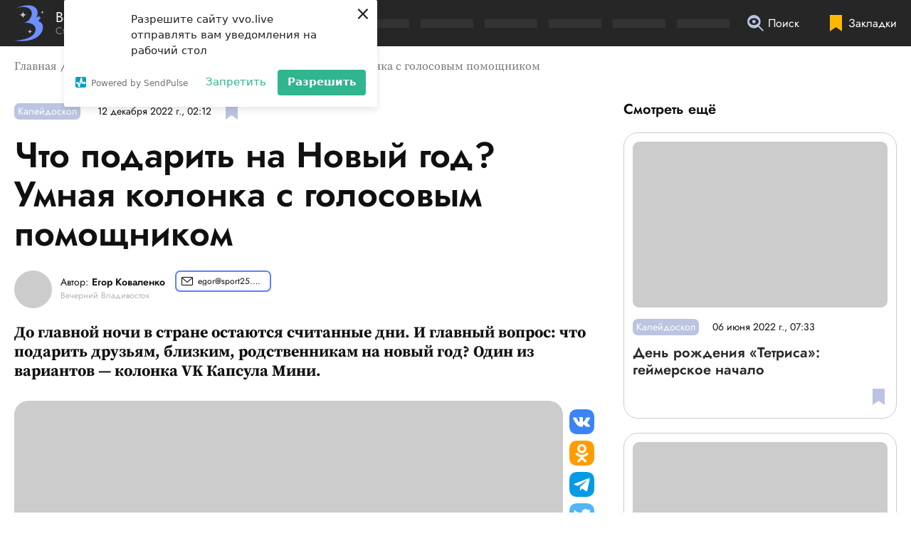

--- FILE ---
content_type: text/html; charset=utf-8
request_url: https://vvo.live/post/chto-podarit-na-novyj-god-umnaya-kolonka-s-golosovym-pomoshnikom
body_size: 30599
content:
<!DOCTYPE html><html lang="ru"><head><link rel="apple-touch-icon" sizes="180x180" href="/favicon/apple-touch-icon.png"/><link rel="icon" type="image/png" sizes="16x16" href="/favicon/favicon-16x16.png"/><link rel="icon" type="image/png" sizes="32x32" href="/favicon/favicon-32x32.png"/><link rel="shortcut icon" type="image/x-icon" href="/favicon/favicon.ico"/><meta name="viewport" content="width=device-width"/><meta charSet="utf-8"/><script>(function(w,d,s,l,i){w[l]=w[l]||[];w[l].push({'gtm.start':
                    new Date().getTime(),event:'gtm.js'});var f=d.getElementsByTagName(s)[0],
                    j=d.createElement(s),dl=l!='dataLayer'?'&l='+l:'';j.async=true;j.src=
                    'https://www.googletagmanager.com/gtm.js?id='+i+dl;f.parentNode.insertBefore(j,f);
                    })(window,document,'script','dataLayer','GTM-MZPJZ3C');</script><script>(function (w, d, c) {
              (w[c] = w[c] || []).push(function() {
                  var options = {
                      project: 7290291,
                  };
                  try {
                      w.top100Counter = new top100(options);
                  } catch(e) { }
              });
              var n = d.getElementsByTagName("script")[0],
              s = d.createElement("script"),
              f = function () { n.parentNode.insertBefore(s, n); };
              s.type = "text/javascript";
              s.async = true;
              s.src =
              (d.location.protocol == "https:" ? "https:" : "http:") +
              "//st.top100.ru/top100/top100.js";
              if (w.opera == "[object Opera]") {
              d.addEventListener("DOMContentLoaded", f, false);
          } else { f(); }
          })(window, document, "_top100q");</script><script charset="UTF-8" src="//web.webpushs.com/js/push/b5bcb084a690c758622465b988d16675_1.js" async=""></script><script async="" src="https://pagead2.googlesyndication.com/pagead/js/adsbygoogle.js?client=ca-pub-5998889709419876" crossorigin="anonymous"></script><script async="" defer="" src="//www.instagram.com/embed.js"></script><script type="application/ld+json">{"@context":"http://schema.org","@graph":[{"@type":"Article","@id":"https://vvo.live/post/chto-podarit-na-novyj-god-umnaya-kolonka-s-golosovym-pomoshnikom","headline":"Что подарить на Новый год? Умная колонка с голосовым помощником","alternativeHeadline":"До главной ночи в стране остаются считанные дни. И главный вопрос: что подарить друзьям, близким, родственникам на новый год? Один из вариантов — колонка VK Капсула Мини.","text":"<p>Меньше трёх недель остаётся до наступления главной волшебной ночи в нашей стране. И, конечно, это &mdash; время предновогодних хлопот, когда, в частности, мы думаем, что же подарить свои родным и близким. В идеале хочется, чтобы подарок был необычным и хотя бы минимально полезным &mdash; с эстетической или функциональной точки зрения. Сегодня обратим внимание на так называемые умные колонки. Тем более что появляются различные предложения с бонусами. Корреспондент &laquo;ВВ&raquo; рассмотрит VK Капсулу Мини, при покупке которой &laquo;Ростелеком&raquo; предоставляет действующим абонентам годовую подписку на кино и музыку.</p>\r\n\r\n<p>Итак, в чём суть предложения от провайдера? Если вы являетесь его клиентом и покупаете колонку в годовую рассрочку, то вам становится доступной комплексная подписка на сервисы VK Музыка <strong>(12+)</strong> и Wink <strong>(18+)</strong>, рассчитанная на 360 дней. Теперь о самом гаджете.</p>\r\n\r\n<p><strong>VK </strong><strong>Капсула Мини. Основные характеристики </strong></p>\r\n\r\n<p>Колонка является уменьшенной версией VK Капсулы. Соответственно отличительными чертами стали лёгкий вес (305 грамм), а также скромные по сравнению со &laquo;старшей сестрой&raquo; размеры: высота Капсулы Мини составляет 4,5 сантиметра, а ширина &mdash; 10. Ещё одна отличительная внешняя черта &laquo;малышки&raquo; заключается в цифровом светодиодном дисплее, который показывает не только время, но и погоду, таймер и, например, эмоции Маруси. Именно с этим голосовым помощником внутри реализуется Капсула. Кстати, тоже проект ВК, которые был запущен больше трёх лет назад. Выделяется гаджет и достаточно мощным звуком: в компактную колонку уместили динамик 5 Вт. При этом у ассистента &mdash; чуткий &laquo;слух&raquo;. Этого она достигла благодаря шести микрофонам с высокой чувствительностью, встроенными разработчиками. Таким образом, расстояние распознавания голоса составляет 7 метров. &nbsp;</p>\r\n\r\n<p><strong>Что умеет колонка </strong><strong>VK</strong><strong> </strong><strong>Капсула Мини</strong></p>\r\n\r\n<p>Наши голосовые друзья и помощники могут решать широкий спектр задач. Маруся здесь исключением не является. Предлагаем сосредоточиться на ежедневных моментах, которые можно доверить виртуальному ассистенту. Из базовых: помощник способен &laquo;завести&raquo; будильник на нужное время или установить таймер. Также можно сделать звонок, заказать такси, попросить включить, например, музыку/радио или телевизионную программу. С помощью гаджета можно узнать о ситуации на дорогах, поинтересоваться, что сулят &laquo;звёзды&raquo; вашему знаку зодиака на день и, конечно, запросить прогноз погоды. Также Маруся &mdash; полиглот: она &laquo;владеет&raquo; многими языками и может оказаться полезной в переводе слов. &laquo;Вшит&raquo; в колонку и функционал для детей. Например, школьники смогут с помощью Маруси выучить таблицу умножения или послушать сказку со звуковым оформлением историй (а не только смотреть мультики). &nbsp;</p>\r\n\r\n<p>По словам директора по работе с массовым сегментом Приморского филиала &laquo;Ростелекома&raquo; Евгении Поповой, компактная Капсула подойдёт и для того, чтобы взять колонку с собой. К интернету её можно подключить, раздав выход в глобальную сеть со своего смартфона. Задать нужные настройки можно для каждого члена семьи с учётом возраста.</p>\r\n\r\n<p>Условия и способы приобретения, а также подробности о покупке VK Капсулы Мини с подписками на кино и музыку можно посмотреть <a href=\"https://primorye.rt.ru/capsula\" style=\"color:#0563c1; text-decoration:underline\">на сайте провайдера</a>. &nbsp;</p>","datePublished":"2022-12-12T12:12:22+10:00","author":{"@type":"Person","name":"Егор Коваленко"},"about":[{"name":"Калейдоскоп"}],"publisher":{"@type":"Organization","name":"Вечерний Владивосток","logo":{"@type":"ImageObject","url":"https://vvo.live/pictures/publisher-logo.jpg"}},"image":"https://storage.yandexcloud.net/eveningvl-media/responsive/images/posts/photo_5240069756109831735_y-thumbnail-1200x1200-80.jpg","url":"https://vvo.live/post/chto-podarit-na-novyj-god-umnaya-kolonka-s-golosovym-pomoshnikom"}]}</script><title>Что подарить на Новый год? Умная колонка с голосовым помощником — «Вечерний Владивосток»</title><meta name="description" content="До главной ночи в стране остаются считанные дни. И главный вопрос: что подарить друзьям, близким, родственникам на новый год? Один из вариантов — колонка VK Капсула Мини."/><link rel="canonical" href="https://vvo.live/post/chto-podarit-na-novyj-god-umnaya-kolonka-s-golosovym-pomoshnikom"/><meta property="og:site_name" content="Вечерний Владивосток"/><meta property="og:type" content="website"/><meta property="og:image" content="https://storage.yandexcloud.net/eveningvl-media/responsive/images/posts/photo_5240069756109831735_y-thumbnail-600x600-80.jpg"/><meta property="og:title" content="Что подарить на Новый год? Умная колонка с голосовым помощником — «Вечерний Владивосток»"/><meta property="og:description" content="До главной ночи в стране остаются считанные дни. И главный вопрос: что подарить друзьям, близким, родственникам на новый год? Один из вариантов — колонка VK Капсула Мини."/><meta property="og:url" content="https://vvo.live/post/chto-podarit-na-novyj-god-umnaya-kolonka-s-golosovym-pomoshnikom"/><meta name="twitter:card" content="summary_large_image"/><meta name="twitter:domain" content="https://vvo.live"/><meta name="twitter:image" content="https://storage.yandexcloud.net/eveningvl-media/responsive/images/posts/photo_5240069756109831735_y-thumbnail-600x600-80.jpg"/><meta property="twitter:title" content="Что подарить на Новый год? Умная колонка с голосовым помощником — «Вечерний Владивосток»"/><meta property="twitter:description" content="До главной ночи в стране остаются считанные дни. И главный вопрос: что подарить друзьям, близким, родственникам на новый год? Один из вариантов — колонка VK Капсула Мини."/><noscript data-n-css="true"></noscript><link rel="preload" href="/_next/static/chunks/main-162da5e239f039b82a3e.js" as="script"/><link rel="preload" href="/_next/static/chunks/webpack-79160fcb339b6d209dbb.js" as="script"/><link rel="preload" href="/_next/static/chunks/framework.aa400efa16f23e2b0cfe.js" as="script"/><link rel="preload" href="/_next/static/chunks/29107295.1769955ee1de1def86e5.js" as="script"/><link rel="preload" href="/_next/static/chunks/commons.23536c35370dad4f690c.js" as="script"/><link rel="preload" href="/_next/static/chunks/16c15f5163bb573c00fc81cefc78c64ba111a82f.6e01b543e585f25e2206.js" as="script"/><link rel="preload" href="/_next/static/chunks/6b35877135b9a1fb811e13bd620bcb1fcbf5efad.94cba7ae16bc0de3e7c8.js" as="script"/><link rel="preload" href="/_next/static/chunks/55659062c6becb71ba7456771459d3c927fb008a.6a7bdcd1a5e6697dc261.js" as="script"/><link rel="preload" href="/_next/static/chunks/af34e2db61f97cedc6ebfbaa0d751a83f9f0d9f6.9d1e08b716affcb9b31c.js" as="script"/><link rel="preload" href="/_next/static/chunks/pages/_app-32ff4f9c1d97755b6166.js" as="script"/><link rel="preload" href="/_next/static/chunks/43992ae16ccb06148fed66e9a67902bc28970537.d3de974111bbc0b75765.js" as="script"/><link rel="preload" href="/_next/static/chunks/2352f0235701e943ad657ce7ea6bdf44dae33c97.f75c587f8fd35bf74f4f.js" as="script"/><link rel="preload" href="/_next/static/chunks/50c1df0139d522286077b469a7fbdf559172b3fe.8547a5d8b78bfca4fc48.js" as="script"/><link rel="preload" href="/_next/static/chunks/pages/post/%5Bslug%5D-f384a6b8b7a75a1c622b.js" as="script"/></head><body><div id="__next"><style data-emotion="css-global 2dqqjo">html{line-height:1.15;-webkit-text-size-adjust:100%;}body{margin:0;}main{display:block;}h1{font-size:2em;margin:0.67em 0;}hr{box-sizing:content-box;height:0;overflow:visible;}pre{font-family:monospace,monospace;font-size:1em;}a{background-color:transparent;}abbr[title]{border-bottom:none;-webkit-text-decoration:underline;text-decoration:underline;-webkit-text-decoration:underline dotted;text-decoration:underline dotted;}b,strong{font-weight:bolder;}code,kbd,samp{font-family:monospace,monospace;font-size:1em;}small{font-size:80%;}sub,sup{font-size:75%;line-height:0;position:relative;vertical-align:baseline;}sub{bottom:-0.25em;}sup{top:-0.5em;}img{border-style:none;}button,input,optgroup,select,textarea{font-family:inherit;font-size:100%;line-height:1.15;margin:0;}button,input{overflow:visible;}button,select{text-transform:none;}button,[type='button'],[type='reset'],[type='submit']{-webkit-appearance:button;}button::-moz-focus-inner,[type='button']::-moz-focus-inner,[type='reset']::-moz-focus-inner,[type='submit']::-moz-focus-inner{border-style:none;padding:0;}button:-moz-focusring,[type='button']:-moz-focusring,[type='reset']:-moz-focusring,[type='submit']:-moz-focusring{outline:1px dotted ButtonText;}fieldset{padding:0.35em 0.75em 0.625em;}legend{box-sizing:border-box;color:inherit;display:table;max-width:100%;padding:0;white-space:normal;}progress{vertical-align:baseline;}textarea{overflow:auto;}[type='checkbox'],[type='radio']{box-sizing:border-box;padding:0;}[type='number']::-webkit-inner-spin-button,[type='number']::-webkit-outer-spin-button{height:auto;}[type='search']{-webkit-appearance:textfield;outline-offset:-2px;}[type='search']::-webkit-search-decoration{-webkit-appearance:none;}::-webkit-file-upload-button{-webkit-appearance:button;font:inherit;}details{display:block;}summary{display:-webkit-box;display:-webkit-list-item;display:-ms-list-itembox;display:list-item;}template{display:none;}[hidden]{display:none;}</style><style data-emotion="css-global xqbzdw">@font-face{font-family:'Jost';font-style:normal;font-weight:normal;font-display:swap;src:url('/fonts/Jost/Jost-Regular.woff2') format('woff2'),url('/fonts/Jost/Jost-Regular.woff') format('woff');}@font-face{font-family:'Jost';font-style:normal;font-weight:600;font-display:swap;src:url('/fonts/Jost/Jost-SemiBold.woff2') format('woff2'),url('/fonts/Jost/Jost-SemiBold.woff') format('woff');}@font-face{font-family:'Jost';font-style:italic;font-weight:normal;font-display:swap;src:,url('/fonts/Jost/Jost-Italic.woff2') format('woff2'),url('/fonts/Jost/Jost-Italic.woff') format('woff');}@font-face{font-family:'SourceSerifPro';font-style:normal;font-weight:normal;font-display:swap;src:url('/fonts/SourceSerifPro/SourceSerifPro-Regular.woff2') format('woff2'),url('/fonts/SourceSerifPro/SourceSerifPro-Regular.woff') format('woff');}@font-face{font-family:'SourceSerifPro';font-style:normal;font-weight:bold;font-display:swap;src:url('/fonts/SourceSerifPro/SourceSerifPro-Bold.woff2') format('woff2'),url('/fonts/SourceSerifPro/SourceSerifPro-Bold.woff') format('woff');}</style><style data-emotion="css-global 13zj68n">html{font-family:Jost,-apple-system,BlinkMacSystemFont,"Segoe UI",Roboto,Helvetica,Arial,sans-serif;font-size:100%;line-height:1.25;color:#101010;height:100%;scroll-behavior:smooth;}@media screen and (min-width:2560px){html{font-size:125%;line-height:1.35;}}body{overflow-x:hidden;overflow-anchor:none;}[data-js-focus-visible] :focus:not([data-focus-visible-added]){outline:none;}</style><div><div></div></div><style data-emotion="css 9nztvv">.css-9nztvv{contain:strict;position:fixed;z-index:999;top:0;left:0;right:0;background-color:#5C83FF;-webkit-transition:width 1.2s,height 0.1s;transition:width 1.2s,height 0.1s;-webkit-backface-visibility:hidden;backface-visibility:hidden;height:0px;width:0%;}</style><div class="css-9nztvv"></div><style data-emotion="css 1gdasnf">.css-1gdasnf{background-color:rgba(0, 0, 0, 0.85);color:#FFFFFF;position:fixed;top:0;left:0;right:0;z-index:50;height:4.0625rem;-webkit-backface-visibility:hidden;backface-visibility:hidden;}</style><header tabindex="-1" class="css-1gdasnf"><style data-emotion="css 1mhl44x">.css-1mhl44x{max-width:110.625rem;margin:0 auto;padding-left:0.9375rem;padding-right:0.9375rem;display:-webkit-box;display:-webkit-flex;display:-ms-flexbox;display:flex;-webkit-align-items:center;-webkit-box-align:center;-ms-flex-align:center;align-items:center;-webkit-box-pack:center;-ms-flex-pack:center;-webkit-justify-content:center;justify-content:center;height:inherit;}@media screen and (min-width:1000px){.css-1mhl44x{padding-left:1.25rem;padding-right:1.25rem;}}@media screen and (min-width:1400px){.css-1mhl44x{padding-left:2.5rem;padding-right:2.5rem;}}@media screen and (min-width:1680px){.css-1mhl44x{padding-left:3.75rem;padding-right:3.75rem;}}@media screen and (min-width:1000px){.css-1mhl44x{-webkit-box-pack:justify;-webkit-justify-content:space-between;justify-content:space-between;}}</style><div class="css-1mhl44x"><style data-emotion="css 13p60hv">.css-13p60hv{display:-webkit-box;display:-webkit-flex;display:-ms-flexbox;display:flex;-webkit-align-items:center;-webkit-box-align:center;-ms-flex-align:center;align-items:center;font-size:1.25rem;color:#FFFFFF;-webkit-text-decoration:none;text-decoration:none;white-space:nowrap;}@media screen and (min-width:1000px){.css-13p60hv{margin-right:2.5rem;}}@media screen and (min-width:1400px){.css-13p60hv{margin-right:4.375rem;}}@media screen and (min-width:1680px){.css-13p60hv{margin-right:5.625rem;}}.css-13p60hv>img{width:2.625rem;height:3.1875rem;margin-right:0.78em;}</style><a href="/" aria-label="Перейти на главную страницу" class="css-13p60hv"><img src="/svg/logotype2.svg" alt="Логотип сетевого издания «Вечерний Владивосток»"/><style data-emotion="css 1f6cjb9">.css-1f6cjb9{display:-webkit-box;display:-webkit-flex;display:-ms-flexbox;display:flex;-webkit-flex-direction:column;-ms-flex-direction:column;flex-direction:column;line-height:1;}.css-1f6cjb9>span{font-size:0.875rem;margin-top:0.14em;color:#838383;}</style><span class="css-1f6cjb9">Вечерний Владивосток<span>Стиль жизни твоего города</span></span></a><style data-emotion="css 1e63qye">@media screen and (min-width:1000px){.css-1e63qye{width:100%;max-width:60%;height:0.75rem;display:-webkit-box;display:-webkit-flex;display:-ms-flexbox;display:flex;-webkit-box-pack:justify;-webkit-justify-content:space-between;justify-content:space-between;}.css-1e63qye>div{background:#333333;margin-right:1rem;-webkit-flex:1;-ms-flex:1;flex:1;}}</style><div aria-hidden="true" class="css-1e63qye"><div></div><div></div><div></div><div></div><div></div><div></div><div></div><div></div></div><style data-emotion="css r2bcu1">.css-r2bcu1{position:fixed;z-index:50;bottom:0;left:0;height:calc(3.75rem - 0.8125rem);width:100%;background-color:rgba(0, 0, 0, 0.85);display:-webkit-box;display:-webkit-flex;display:-ms-flexbox;display:flex;-webkit-align-items:flex-start;-webkit-box-align:flex-start;-ms-flex-align:flex-start;align-items:flex-start;-webkit-box-pack:center;-ms-flex-pack:center;-webkit-justify-content:center;justify-content:center;padding-top:0.8125rem;-webkit-backface-visibility:hidden;backface-visibility:hidden;}.css-r2bcu1>a,.css-r2bcu1>button{margin-right:2.5rem;}.css-r2bcu1 svg.headerBottomPanelIcon{width:1.875rem;height:1.875rem;}@media screen and (min-width:350px){.css-r2bcu1>a,.css-r2bcu1>button{margin-right:3.75rem;}}@media screen and (min-width:1000px){.css-r2bcu1{position:static;background-color:transparent;width:initial;-webkit-box-pack:start;-ms-flex-pack:start;-webkit-justify-content:flex-start;justify-content:flex-start;-webkit-box-flex:0.3;-webkit-flex-grow:0.3;-ms-flex-positive:0.3;flex-grow:0.3;padding-top:0;height:4.0625rem;-webkit-align-items:center;-webkit-box-align:center;-ms-flex-align:center;align-items:center;margin-left:0.5625rem;margin-right:-2.5rem;}.css-r2bcu1>a,.css-r2bcu1>button{margin-right:2.5rem;}.css-r2bcu1 svg.headerBottomPanelIcon{width:1.4375rem;height:1.4375rem;}}</style><div class="css-r2bcu1"><style data-emotion="css jqupjv">.css-jqupjv{line-height:0;}@media screen and (min-width:1000px){.css-jqupjv{-webkit-order:3;-ms-flex-order:3;order:3;}}@media screen and (min-width:1150px){.css-jqupjv{display:-webkit-box;display:-webkit-flex;display:-ms-flexbox;display:flex;-webkit-align-items:center;-webkit-box-align:center;-ms-flex-align:center;align-items:center;-webkit-text-decoration:none;text-decoration:none;}}.css-jqupjv:hover>span{color:#727272;}.css-jqupjv>svg{fill:#FFBA00;}.css-jqupjv>span{position:absolute;height:1px;width:1px;overflow:hidden;clip:rect(1px, 1px, 1px, 1px);white-space:nowrap;}@media screen and (min-width:1150px){.css-jqupjv>span{position:static;height:initial;width:initial;overflow:visible;clip:initial;white-space:initial;margin-left:0.375rem;color:#FFFFFF;-webkit-transition:color 0.08s ease-out;transition:color 0.08s ease-out;}}</style><a href="/favorites" class="css-jqupjv"><svg aria-hidden="true" class="headerBottomPanelIcon" xmlns="http://www.w3.org/2000/svg" width="17.002" height="23.002" viewBox="0 0 17.002 23.002"><path d="M.002 23V0h17v23l-8.5-5.934L.002 23z"></path></svg><span>Закладки</span></a><style data-emotion="css 5pxvvg">.css-5pxvvg{border:none;background-color:transparent;padding:0;cursor:pointer;}.css-5pxvvg:hover>span{color:#727272;}@media screen and (min-width:1000px){.css-5pxvvg{display:-webkit-box;display:-webkit-flex;display:-ms-flexbox;display:flex;-webkit-align-items:center;-webkit-box-align:center;-ms-flex-align:center;align-items:center;}}.css-5pxvvg>span{position:absolute;height:1px;width:1px;overflow:hidden;clip:rect(1px, 1px, 1px, 1px);white-space:nowrap;}@media screen and (min-width:1000px){.css-5pxvvg>span{position:static;height:initial;width:initial;overflow:visible;clip:initial;white-space:initial;margin-left:0.375rem;color:#FFFFFF;-webkit-transition:color 0.08s ease-out;transition:color 0.08s ease-out;}}</style><button type="button" aria-haspopup="true" aria-expanded="false" class="css-5pxvvg"><svg aria-hidden="true" class="headerBottomPanelIcon" xmlns="http://www.w3.org/2000/svg" width="30.293" height="30.293" viewBox="0 0 30.293 30.293"><path d="M20.035 21.867a12.246 12.246 0 0 1-7.735 2.739A12.314 12.314 0 0 1 0 12.303 12.314 12.314 0 0 1 12.3-.003a12.314 12.314 0 0 1 12.3 12.3 12.246 12.246 0 0 1-2.739 7.733l8.427 8.427-1.826 1.84zM12.3 18.778a9.659 9.659 0 0 1-9-6.125.933.933 0 0 1 0-.7 9.659 9.659 0 0 1 9-6.125 9.66 9.66 0 0 1 9 6.125.933.933 0 0 1 0 .7 9.659 9.659 0 0 1-9 6.125zm0-9.713a3.239 3.239 0 0 0-3.238 3.238A3.239 3.239 0 0 0 12.3 15.54a3.239 3.239 0 0 0 3.238-3.238A3.239 3.239 0 0 0 12.3 9.065z" fill="#bbc4e0" fill-rule="evenodd"></path></svg><span>Поиск</span></button><style data-emotion="css 1tl6704">@media screen and (min-width:1000px){.css-1tl6704{display:none;}}</style><div class="css-1tl6704"><style data-emotion="css 1jogw3u">.css-1jogw3u{border:none;padding:0;background-color:transparent;cursor:pointer;display:-webkit-box;display:-webkit-flex;display:-ms-flexbox;display:flex;-webkit-flex-direction:column;-ms-flex-direction:column;flex-direction:column;-webkit-align-items:center;-webkit-box-align:center;-ms-flex-align:center;align-items:center;}.css-1jogw3u>span{position:absolute;height:1px;width:1px;overflow:hidden;clip:rect(1px, 1px, 1px, 1px);white-space:nowrap;}</style><button type="button" aria-haspopup="true" aria-expanded="false" class="css-1jogw3u"><svg aria-hidden="true" class="headerBottomPanelIcon" xmlns="http://www.w3.org/2000/svg" width="34" height="24" viewBox="0 0 34 24"><g fill="#fff"><path d="M0 0h34v2H0z"></path><path d="M0 11h34v2H0z"></path><path d="M0 22h34v2H0z"></path></g></svg><span>Открыть меню</span></button><style data-emotion="css 1mkyxu8">.css-1mkyxu8{position:fixed;z-index:50;bottom:3.75rem;left:0;height:calc(100% - 4.0625rem - 3.75rem);width:100%;background-color:rgba(0, 0, 0, 0.85);display:-webkit-box;display:-webkit-flex;display:-ms-flexbox;display:flex;overflow-y:auto;overscroll-behavior:contain;-webkit-overflow-scrolling:touch;-webkit-backface-visibility:hidden;backface-visibility:hidden;display:none;}.css-1mkyxu8>ul{margin:auto 0 auto auto;padding-left:1.25rem;list-style-type:none;max-width:25rem;width:calc(100% - 1.25rem);}@media screen and (min-width:600px){.css-1mkyxu8>ul{margin:auto;}}</style><nav aria-label="Навигация по страницам сайта" class="css-1mkyxu8"><ul><style data-emotion="css 2591xd">.css-2591xd{position:relative;height:inherit;display:-webkit-box;display:-webkit-flex;display:-ms-flexbox;display:flex;-webkit-align-items:center;-webkit-box-align:center;-ms-flex-align:center;align-items:center;display:-webkit-box;display:-webkit-flex;display:-ms-flexbox;display:flex;-webkit-flex-direction:column;-ms-flex-direction:column;flex-direction:column;-webkit-box-pack:center;-ms-flex-pack:center;-webkit-justify-content:center;justify-content:center;}</style><li data-item-type="expand" class="css-2591xd"><style data-emotion="css 1sxgis3">.css-1sxgis3{box-sizing:border-box;display:-webkit-box;display:-webkit-flex;display:-ms-flexbox;display:flex;-webkit-align-items:center;-webkit-box-align:center;-ms-flex-align:center;align-items:center;-webkit-box-pack:justify;-webkit-justify-content:space-between;justify-content:space-between;padding:0.75em 1.25em 0.75em 0;width:100%;box-shadow:0 1px 0 0 #727272;}@media screen and (min-width:1000px){.css-1sxgis3{padding:0.4375em 0.5625em 0.4375em 0;}}.css-1sxgis3>a{display:block;overflow:hidden;white-space:nowrap;text-overflow:ellipsis;margin-right:1em;}.css-1sxgis3>button{border:none;background-color:transparent;padding:0;cursor:pointer;-webkit-flex-shrink:0;-ms-flex-negative:0;flex-shrink:0;}.css-1sxgis3>button>svg{max-width:1.125em;height:auto;}.css-1sxgis3>button{-webkit-transform:scaleY(1);-moz-transform:scaleY(1);-ms-transform:scaleY(1);transform:scaleY(1);}</style><div class="css-1sxgis3"><style data-emotion="css 1xwdtkq">.css-1xwdtkq{color:#FFFFFF;-webkit-text-decoration:none;text-decoration:none;white-space:nowrap;-webkit-transition:color 0.08s ease-out;transition:color 0.08s ease-out;font-size:1rem;}@media (hover: hover) and (pointer: fine){.css-1xwdtkq:hover{color:#727272;}}</style><a href="/category/v-kurse" class="css-1xwdtkq">В курсе</a><button type="button" aria-haspopup="true" aria-expanded="false"><svg aria-hidden="true" xmlns="http://www.w3.org/2000/svg" width="19.168" height="6.61" viewBox="0 0 19.168 6.61"><path d="M18.718.893l-9.134 4.6L.45.893" fill="none" stroke="#fff" stroke-width="2"></path></svg></button></div><style data-emotion="css p5cecm">.css-p5cecm{box-sizing:border-box;margin:0;padding:0 0 0 0.9375em;list-style-type:none;-webkit-flex-direction:column;-ms-flex-direction:column;flex-direction:column;width:100%;display:none;}.css-p5cecm>li:not(:last-of-type){margin-bottom:0.5em;}.css-p5cecm>li:last-of-type{margin-bottom:0;}</style><ul class="css-p5cecm"><li><style data-emotion="css 1jzjdz0">.css-1jzjdz0{color:#FFFFFF;-webkit-text-decoration:none;text-decoration:none;white-space:nowrap;-webkit-transition:color 0.08s ease-out;transition:color 0.08s ease-out;font-size:0.875em;}@media (hover: hover) and (pointer: fine){.css-1jzjdz0:hover{color:#727272;}}</style><a href="/category/lyudi" class="css-1jzjdz0">Люди</a></li><li><a href="/category/test-drajv" class="css-1jzjdz0">Тест-драйв</a></li><li><a href="/category/nedvizhimost" class="css-1jzjdz0">Недвижимость</a></li><li><a href="/category/kalejdoskop" class="css-1jzjdz0">Калейдоскоп</a></li><li><a href="/category/professii" class="css-1jzjdz0">Профессии</a></li><li><a href="/category/hobbi" class="css-1jzjdz0">Хобби</a></li></ul></li><li data-item-type="expand" class="css-2591xd"><div class="css-1sxgis3"><a href="/category/gastronom" class="css-1xwdtkq">Гастроном</a><button type="button" aria-haspopup="true" aria-expanded="false"><svg aria-hidden="true" xmlns="http://www.w3.org/2000/svg" width="19.168" height="6.61" viewBox="0 0 19.168 6.61"><path d="M18.718.893l-9.134 4.6L.45.893" fill="none" stroke="#fff" stroke-width="2"></path></svg></button></div><ul class="css-p5cecm"><li><a href="/category/recept-ot-shefa" class="css-1jzjdz0">Рецепт от шефа</a></li><li><a href="/category/rybnoe-mesto" class="css-1jzjdz0">Рыбное место</a></li><li><a href="/category/rybnyj-den" class="css-1jzjdz0">Рыбный день</a></li><li><a href="/category/novoe-mesto" class="css-1jzjdz0">Новое место</a></li><li><a href="/category/vinnaya-polka" class="css-1jzjdz0">Винная полка</a></li><li><a href="/category/gastrogid" class="css-1jzjdz0">Гастрогид</a></li></ul></li><li data-item-type="expand" class="css-2591xd"><div class="css-1sxgis3"><a href="/category/psihologiya" class="css-1xwdtkq">Психология</a><button type="button" aria-haspopup="true" aria-expanded="false"><svg aria-hidden="true" xmlns="http://www.w3.org/2000/svg" width="19.168" height="6.61" viewBox="0 0 19.168 6.61"><path d="M18.718.893l-9.134 4.6L.45.893" fill="none" stroke="#fff" stroke-width="2"></path></svg></button></div><ul class="css-p5cecm"><li><a href="/category/otnosheniya" class="css-1jzjdz0">Отношения</a></li></ul></li><style data-emotion="css q0hdgp">.css-q0hdgp{position:relative;height:inherit;display:-webkit-box;display:-webkit-flex;display:-ms-flexbox;display:flex;-webkit-align-items:center;-webkit-box-align:center;-ms-flex-align:center;align-items:center;padding:0.75em 0;display:-webkit-box;display:-webkit-flex;display:-ms-flexbox;display:flex;box-shadow:0 1px 0 0 #727272;}@media screen and (min-width:1000px){.css-q0hdgp{padding:0.4375em 0;}}</style><li data-id="tourism" class="css-q0hdgp"><a href="/category/tourism" class="css-1xwdtkq">Туризм</a></li><li data-id="sport" class="css-q0hdgp"><a href="/category/sport" class="css-1xwdtkq">Спорт</a></li><li data-item-type="expand" class="css-2591xd"><div class="css-1sxgis3"><a href="/category/byuti" class="css-1xwdtkq">Красота</a><button type="button" aria-haspopup="true" aria-expanded="false"><svg aria-hidden="true" xmlns="http://www.w3.org/2000/svg" width="19.168" height="6.61" viewBox="0 0 19.168 6.61"><path d="M18.718.893l-9.134 4.6L.45.893" fill="none" stroke="#fff" stroke-width="2"></path></svg></button></div><ul class="css-p5cecm"><li><a href="/category/stil" class="css-1jzjdz0">Стиль</a></li><li><a href="/category/zdorove" class="css-1jzjdz0">Здоровье</a></li><li><a href="/category/trendy" class="css-1jzjdz0">Тренды</a></li><li><a href="/category/makiyazh" class="css-1jzjdz0">Макияж</a></li><li><a href="/category/volosy" class="css-1jzjdz0">Волосы</a></li><li><a href="/category/aromaty" class="css-1jzjdz0">Ароматы</a></li><li><a href="/category/ukrasheniya" class="css-1jzjdz0">Украшения</a></li><li><a href="/category/gid" class="css-1jzjdz0">Гид</a></li></ul></li><li data-item-type="expand" class="css-2591xd"><div class="css-1sxgis3"><a href="/category/events" class="css-1xwdtkq">Календарь</a><button type="button" aria-haspopup="true" aria-expanded="false"><svg aria-hidden="true" xmlns="http://www.w3.org/2000/svg" width="19.168" height="6.61" viewBox="0 0 19.168 6.61"><path d="M18.718.893l-9.134 4.6L.45.893" fill="none" stroke="#fff" stroke-width="2"></path></svg></button></div><ul class="css-p5cecm"><li><a href="/category/entertainment" class="css-1jzjdz0">Развлечения</a></li><li><a href="/category/kino" class="css-1jzjdz0">Кино</a></li><li><a href="/category/teatr" class="css-1jzjdz0">Театр</a></li><li><a href="/category/muzyka" class="css-1jzjdz0">Музыка</a></li><li><a href="/category/vystavki" class="css-1jzjdz0">Выставки</a></li><li><a href="/category/knigi" class="css-1jzjdz0">Книги</a></li><li><a href="/category/obuchenie" class="css-1jzjdz0">Обучение</a></li></ul></li><li data-id="novosti" class="css-q0hdgp"><a href="/category/novosti" class="css-1xwdtkq">Новости</a></li><li data-id="avtomoto" class="css-q0hdgp"><a href="/category/avtomoto" class="css-1xwdtkq">Авто/Мото</a></li><li data-id="professiya" class="css-q0hdgp"><a href="/category/professiya" class="css-1xwdtkq">Профессия</a></li><li data-id="finansy" class="css-q0hdgp"><a href="/category/finansy" class="css-1xwdtkq">Финансы</a></li><li data-id="priroda" class="css-q0hdgp"><a href="/category/priroda" class="css-1xwdtkq">Природа</a></li><li data-id="zhivotnye" class="css-q0hdgp"><a href="/category/zhivotnye" class="css-1xwdtkq">Животные</a></li><li data-id="geroi-velikoj-otechestvennoj" class="css-q0hdgp"><a href="/category/geroi-velikoj-otechestvennoj" class="css-1xwdtkq">Герои Великой Отечественной</a></li><li data-id="istoriya" class="css-q0hdgp"><a href="/category/istoriya" class="css-1xwdtkq">История</a></li><li data-id="tehnologii" class="css-q0hdgp"><a href="/category/tehnologii" class="css-1xwdtkq">Технологии</a></li><li data-id="iskusstvo" class="css-q0hdgp"><a href="/category/iskusstvo" class="css-1xwdtkq">Искусство</a></li><li data-id="budushee" class="css-q0hdgp"><a href="/category/budushee" class="css-1xwdtkq">Будущее</a></li><li data-id="festivali" class="css-q0hdgp"><a href="/category/festivali" class="css-1xwdtkq">Фестивали</a></li><li data-id="zdorovoe-pitanie" class="css-q0hdgp"><a href="/category/zdorovoe-pitanie" class="css-1xwdtkq">Здоровое питание</a></li><li data-id="nauka" class="css-q0hdgp"><a href="/category/nauka" class="css-1xwdtkq">Наука</a></li><li data-id="napitki" class="css-q0hdgp"><a href="/category/napitki" class="css-1xwdtkq">Напитки</a></li><li data-id="stihijnye-bedstviya" class="css-q0hdgp"><a href="/category/stihijnye-bedstviya" class="css-1xwdtkq">Стихийные бедствия</a></li><li data-id="anonsy" class="css-q0hdgp"><a href="/category/anonsy" class="css-1xwdtkq">Анонсы</a></li><li data-id="biznes" class="css-q0hdgp"><a href="/category/biznes" class="css-1xwdtkq">Бизнес</a></li><li data-id="ekonomika" class="css-q0hdgp"><a href="/category/ekonomika" class="css-1xwdtkq">Экономика</a></li></ul></nav></div></div></div></header><style data-emotion="css b7usxv">.css-b7usxv{max-width:110.625rem;margin:0 auto;padding-left:0.9375rem;padding-right:0.9375rem;min-height:calc(
    100vh - 4.0625rem - 3.75rem
  );padding-top:4.0625rem;padding-bottom:3.75rem;}@media screen and (min-width:1000px){.css-b7usxv{padding-left:1.25rem;padding-right:1.25rem;}}@media screen and (min-width:1400px){.css-b7usxv{padding-left:2.5rem;padding-right:2.5rem;}}@media screen and (min-width:1680px){.css-b7usxv{padding-left:3.75rem;padding-right:3.75rem;}}</style><main class="css-b7usxv"><style data-emotion="css olhtzr">.css-olhtzr{margin:1.125rem 0 1.125rem;display:-webkit-box;display:-webkit-flex;display:-ms-flexbox;display:flex;}</style><div class="css-olhtzr"><nav aria-label="Навигация по предыдущим страницам"><style data-emotion="css 1tgpxw0">.css-1tgpxw0{margin:0;padding:0;list-style-type:none;display:-webkit-box;display:-webkit-flex;display:-ms-flexbox;display:flex;-webkit-box-flex-wrap:wrap;-webkit-flex-wrap:wrap;-ms-flex-wrap:wrap;flex-wrap:wrap;}.css-1tgpxw0>li{display:-webkit-box;display:-webkit-flex;display:-ms-flexbox;display:flex;}.css-1tgpxw0>li:not(:last-of-type)::after{content:'/';margin:0 0.3125em;speak:none;color:#727272;}.css-1tgpxw0>li:last-of-type{pointer-events:none;}.css-1tgpxw0 a{font-family:SourceSerifPro,"Times New Roman",Times,serif;-webkit-text-decoration:none;text-decoration:none;color:#727272;}</style><ol class="css-1tgpxw0"><li><a href="/">Главная</a></li><li><a href="/category/kalejdoskop">Калейдоскоп</a></li><li><a href="/post/chto-podarit-na-novyj-god-umnaya-kolonka-s-golosovym-pomoshnikom" aria-current="page">Что подарить на Новый год? Умная колонка с голосовым помощником</a></li></ol></nav><style data-emotion="css 38lglc">.css-38lglc{display:none;}</style><div class="live-internet-counter css-38lglc"><a href="https://www.liveinternet.ru/click"
        target="_blank"><img id="licnt6132" width="88" height="15" style="border:0"
        title="LiveInternet: показано число посетителей за сегодня"
        src="[data-uri]"
        alt=""/></a></div></div><style data-emotion="css nad7ir">.css-nad7ir{margin-top:1rem;display:grid;-webkit-box-pack:center;-ms-flex-pack:center;-webkit-justify-content:center;justify-content:center;grid-template-columns:minmax(auto, 56.25rem);grid-template-areas:'article' 'following-posts' 'infinite-feed';}@media screen and (min-width:1150px){.css-nad7ir{grid-template-areas:'article following-posts' 'infinite-feed following-posts';grid-template-columns:minmax(31.25rem, 56.25rem) clamp(
        23.75rem,
        30vw,
        26.875rem
      );grid-column-gap:2rem;-webkit-column-gap:2rem;column-gap:2rem;}}</style><div class="css-nad7ir"><style data-emotion="css z30uod">.css-z30uod{grid-area:article;}</style><div class="css-z30uod"><style data-emotion="css s9z72i">.css-s9z72i{width:100%;margin-top:1.25rem;}</style><article class="css-s9z72i"><style data-emotion="css g9kgd7">.css-g9kgd7{max-width:56.25rem;}</style><div class="css-g9kgd7"><style data-emotion="css 19yrre2">.css-19yrre2{display:-webkit-box;display:-webkit-flex;display:-ms-flexbox;display:flex;-webkit-align-items:center;-webkit-box-align:center;-ms-flex-align:center;align-items:center;-webkit-box-flex-wrap:wrap;-webkit-flex-wrap:wrap;-ms-flex-wrap:wrap;flex-wrap:wrap;margin-top:-1.25rem;margin-bottom:1.125rem;}.css-19yrre2>*{margin-top:1.25rem;margin-right:1.25rem;}</style><div class="css-19yrre2"><div><style data-emotion="css 1xhftyu">.css-1xhftyu{font-size:0.875rem;margin-top:0.29em;margin-bottom:0;padding:0;list-style-type:none;display:-webkit-box;display:-webkit-flex;display:-ms-flexbox;display:flex;-webkit-box-flex-wrap:wrap;-webkit-flex-wrap:wrap;-ms-flex-wrap:wrap;flex-wrap:wrap;}</style><ul aria-label="Теги статьи" class="css-1xhftyu"><style data-emotion="css lgxda5">.css-lgxda5{margin-right:0.29em;margin-bottom:0.29em;}</style><li class="css-lgxda5"><style data-emotion="css 1qxl6yn">.css-1qxl6yn{display:block;-webkit-text-decoration:none;text-decoration:none;color:#FFFFFF;padding:0.21em 0.36em;border-radius:0.4375rem;-webkit-transition:0.08s ease-out;transition:0.08s ease-out;background-color:#BBC4E0;}.css-1qxl6yn:hover{-webkit-filter:brightness(0.95);filter:brightness(0.95);}</style><a href="/category/kalejdoskop" class="postPreviewTag css-1qxl6yn">Калейдоскоп</a></li></ul></div><style data-emotion="css 156g0dy">.css-156g0dy{font-size:0.875rem;line-height:1;}</style><time dateTime="2022-12-12T12:12:22+10:00" class="css-156g0dy">12 декабря 2022 г., 02:12</time><style data-emotion="css 1jc31mi">.css-1jc31mi{display:-webkit-box;display:-webkit-flex;display:-ms-flexbox;display:flex;-webkit-align-items:center;-webkit-box-align:center;-ms-flex-align:center;align-items:center;-webkit-box-flex-wrap:wrap;-webkit-flex-wrap:wrap;-ms-flex-wrap:wrap;flex-wrap:wrap;}.css-1jc31mi>*:first-of-type{margin-right:1.25rem;}</style><div class="css-1jc31mi"><style data-emotion="css 95hts9">.css-95hts9{border:none;padding:0;background-color:transparent;cursor:pointer;line-height:0;-webkit-animation:none;animation:none;}@media (hover: hover) and (pointer: fine){.css-95hts9:hover>svg{fill:#FFBA00;}}.css-95hts9[disabled]{cursor:default;}.css-95hts9>svg{max-width:1.0625rem;-webkit-transition:0.08s ease-in-out;transition:0.08s ease-in-out;}.css-95hts9>svg{fill:#BBC4E0;}</style><button type="button" title="Сохранить в закладки" class="css-95hts9"><svg aria-hidden="true" xmlns="http://www.w3.org/2000/svg" width="17.002" height="23.002" viewBox="0 0 17.002 23.002"><path d="M.002 23V0h17v23l-8.5-5.934L.002 23z"></path></svg></button></div></div><style data-emotion="css 1o67g6p">.css-1o67g6p{margin:0;font-weight:600;line-height:1;font-family:Jost,-apple-system,BlinkMacSystemFont,"Segoe UI",Roboto,Helvetica,Arial,sans-serif;word-break:break-word;font-size:2.5rem;margin-bottom:0.6875rem;}@media screen and (min-width:1000px){.css-1o67g6p{font-size:3.125rem;line-height:1.11;}}@media screen and (min-width:1000px){.css-1o67g6p{margin-bottom:1.125rem;}}</style><h1 class="css-1o67g6p">Что подарить на Новый год? Умная колонка с голосовым помощником</h1><style data-emotion="css 1abvgxm">.css-1abvgxm{display:-webkit-box;display:-webkit-flex;display:-ms-flexbox;display:flex;-webkit-align-items:center;-webkit-box-align:center;-ms-flex-align:center;align-items:center;margin-bottom:1.3125rem;margin-left:0;margin-top:1.5625rem;}.css-1abvgxm>picture{width:3.3125rem;height:3.3125rem;border-radius:50%;overflow:hidden;margin-right:0.75rem;margin-bottom:auto;-webkit-flex-shrink:0;-ms-flex-negative:0;flex-shrink:0;}</style><figure class="css-1abvgxm"><style data-emotion="css 1y4g5x">.css-1y4g5x{display:block;width:100%;height:100%;background-color:#CCCCCC;}.css-1y4g5x>img{display:none;max-width:100%;width:100%;height:100%;-webkit-user-select:none;-moz-user-select:none;-ms-user-select:none;user-select:none;text-indent:100%;white-space:nowrap;overflow:hidden;opacity:0;}.css-1y4g5x>img{object-fit:cover;width:inherit;height:inherit;}</style><picture class="css-1y4g5x"><img src="https://storage.yandexcloud.net/eveningvl-media/responsive/images/authors/C27D4399-FA74-4200-BBE4-61C837E5431B-thumbnail-150x150-80.jpeg" alt="Автор Егор Коваленко" draggable="false" loading="lazy"/></picture><style data-emotion="css fbmtqg">.css-fbmtqg{display:-webkit-box;display:-webkit-flex;display:-ms-flexbox;display:flex;-webkit-box-flex-wrap:wrap;-webkit-flex-wrap:wrap;-ms-flex-wrap:wrap;flex-wrap:wrap;-webkit-align-items:baseline;-webkit-box-align:baseline;-ms-flex-align:baseline;align-items:baseline;}</style><figcaption class="css-fbmtqg"><style data-emotion="css 1ggi4p1">.css-1ggi4p1{font-size:0.875rem;color:#101010;font-weight:bold;margin-top:0;margin-bottom:0.78em;display:-webkit-box;display:-webkit-flex;display:-ms-flexbox;display:flex;-webkit-flex-direction:column;-ms-flex-direction:column;flex-direction:column;margin-right:1em;padding-top:0.57em;}.css-1ggi4p1>b{font-size:0.75rem;color:#b4b4b4;margin-top:0.2em;font-weight:400;}</style><div class="css-1ggi4p1"><style data-emotion="css r1u67u">.css-r1u67u{display:-webkit-box;display:-webkit-flex;display:-ms-flexbox;display:flex;-webkit-box-flex-wrap:wrap;-webkit-flex-wrap:wrap;-ms-flex-wrap:wrap;flex-wrap:wrap;}.css-r1u67u>span{margin-right:0.3125rem;font-weight:400;}.css-r1u67u>a{-webkit-text-decoration:none;text-decoration:none;color:#101010;font-weight:600;}.css-r1u67u>a:hover,.css-r1u67u>a:focus{-webkit-text-decoration:underline;text-decoration:underline;}</style><div class="css-r1u67u"><span>Автор:</span><a href="/author/39">Егор Коваленко</a></div><b>Вечерний Владивосток</b></div><style data-emotion="css ymkay6">.css-ymkay6{display:-webkit-box;display:-webkit-flex;display:-ms-flexbox;display:flex;-webkit-box-flex-wrap:wrap;-webkit-flex-wrap:wrap;-ms-flex-wrap:wrap;flex-wrap:wrap;-webkit-align-items:center;-webkit-box-align:center;-ms-flex-align:center;align-items:center;margin-bottom:-1em;}</style><div class="css-ymkay6"><style data-emotion="css 1bo35o1">.css-1bo35o1{font-size:0.75rem;display:-webkit-box;display:-webkit-flex;display:-ms-flexbox;display:flex;-webkit-align-items:center;-webkit-box-align:center;-ms-flex-align:center;align-items:center;color:#101010;-webkit-text-decoration:none;text-decoration:none;padding:0.6em;border:2px solid #5C83FF;border-radius:0.4375rem;-webkit-transition:0.08s ease-out;transition:0.08s ease-out;margin-right:1.41em;margin-bottom:1em;}.css-1bo35o1:hover{background-color:#5C83FF;color:#FFFFFF;}.css-1bo35o1:hover>svg path{fill:#FFFFFF;}.css-1bo35o1>svg{margin-right:0.6em;max-width:1.33em;height:auto;width:100%;-webkit-flex-shrink:0;-ms-flex-negative:0;flex-shrink:0;}.css-1bo35o1>svg path{-webkit-transition:0.08s ease-out;transition:0.08s ease-out;}.css-1bo35o1>span{display:block;white-space:nowrap;overflow:hidden;text-overflow:ellipsis;line-height:1;max-width:25ch;}</style><a href="mailto:egor@sport25.pro" target="_blank" rel="noopener noreferrer" class="css-1bo35o1"><svg aria-hidden="true" xmlns="http://www.w3.org/2000/svg" width="14.903" height="11.177" viewBox="0 0 14.903 11.177"><path d="M13.506 0H1.4A1.4 1.4 0 0 0 0 1.4v8.383a1.4 1.4 0 0 0 1.4 1.4h12.106a1.4 1.4 0 0 0 1.4-1.4V1.397A1.4 1.4 0 0 0 13.506 0zm0 .931a.463.463 0 0 1 .179.036l-6.233 5.4-6.233-5.4a.464.464 0 0 1 .179-.036zm0 9.314H1.4a.466.466 0 0 1-.466-.466V1.952l6.212 5.386a.466.466 0 0 0 .61 0l6.215-5.386V9.78a.466.466 0 0 1-.465.466z"></path></svg><span>egor@sport25.pro</span></a></div></figcaption></figure><style data-emotion="css 1ug1b9y">.css-1ug1b9y{font-family:SourceSerifPro,"Times New Roman",Times,serif;font-size:1.375rem;margin:0;font-weight:600;}</style><p class="css-1ug1b9y">До главной ночи в стране остаются считанные дни. И главный вопрос: что подарить друзьям, близким, родственникам на новый год? Один из вариантов — колонка VK Капсула Мини.</p></div><style data-emotion="css ag4yb7">.css-ag4yb7{margin-top:1.25em;}@media screen and (min-width:1000px){.css-ag4yb7{display:-webkit-box;display:-webkit-flex;display:-ms-flexbox;display:flex;-webkit-align-items:flex-start;-webkit-box-align:flex-start;-ms-flex-align:flex-start;align-items:flex-start;}.css-ag4yb7>div:first-of-type{max-width:56.25rem;-webkit-flex-basis:100%;-ms-flex-preferred-size:100%;flex-basis:100%;}}@media screen and (min-width:1150px){.css-ag4yb7{margin-top:1.75em;}}</style><div class="css-ag4yb7"><div><style data-emotion="css 11x6f49">.css-11x6f49{margin:0;margin-bottom:1.875rem;}.css-11x6f49>picture{position:relative;z-index:1;padding-bottom:66%;border-radius:1rem;overflow:hidden;}@media screen and (min-width:600px){.css-11x6f49>picture{border-radius:1.25rem;}}.css-11x6f49>picture>img{position:absolute;z-index:1;top:0;left:0;}</style><figure class="css-11x6f49"><style data-emotion="css 1l4mwy1">.css-1l4mwy1{display:block;width:100%;height:100%;background-color:#CCCCCC;}.css-1l4mwy1>img{display:none;max-width:100%;width:100%;height:100%;-webkit-user-select:none;-moz-user-select:none;-ms-user-select:none;user-select:none;text-indent:100%;white-space:nowrap;overflow:hidden;opacity:0;}.css-1l4mwy1>img{object-fit:cover;}</style><picture class="css-1l4mwy1"><img srcSet="
    https://storage.yandexcloud.net/eveningvl-media/responsive/images/posts/photo_5240069756109831735_y-thumbnail-400x400-80.jpg 400w,
    https://storage.yandexcloud.net/eveningvl-media/responsive/images/posts/photo_5240069756109831735_y-thumbnail-600x600-80.jpg 600w,
    https://storage.yandexcloud.net/eveningvl-media/responsive/images/posts/photo_5240069756109831735_y-thumbnail-900x900-80.jpg 900w,
    https://storage.yandexcloud.net/eveningvl-media/responsive/images/posts/photo_5240069756109831735_y-thumbnail-1200x1200-80.jpg 1200w,
    https://storage.yandexcloud.net/eveningvl-media/responsive/images/posts/photo_5240069756109831735_y-thumbnail-1600x1600-80.jpg 1600w
    " sizes="95vw, (min-width: 930px) 56.25rem, (min-width: 1150px) 63vw, (min-width: 1450px) 56.25rem, (min-width: 2560px) 56.25rem" src="https://storage.yandexcloud.net/eveningvl-media/responsive/images/posts/photo_5240069756109831735_y-thumbnail-900x900-80.jpg" alt="Что подарить на Новый год? Умная колонка с голосовым помощником" draggable="false" loading="lazy"/></picture><style data-emotion="css e5qtuf">.css-e5qtuf{margin-top:0.5625rem;}.css-e5qtuf>b{margin:0.3125rem 0.3125rem 0.3125rem 0;}</style><figcaption class="css-e5qtuf"><b>Автор фото:</b>предоставлено Приморским филиалом ПАО «Ростелеком».</figcaption></figure><style data-emotion="css lbvajn">.css-lbvajn{font-family:SourceSerifPro,"Times New Roman",Times,serif;font-size:1.25rem;line-height:1.35;display:grid;max-width:80ch;}.css-lbvajn>*{margin:0 0 1.11em 0;}.css-lbvajn>*:last-child{margin:0;}.css-lbvajn blockquote:not([class]),.css-lbvajn .warning-info{font-family:Jost,-apple-system,BlinkMacSystemFont,"Segoe UI",Roboto,Helvetica,Arial,sans-serif;border-radius:1.25rem;padding:1em 0.75em;}@media screen and (min-width:600px){.css-lbvajn blockquote:not([class]),.css-lbvajn .warning-info{padding:1em 1.65em;}}.css-lbvajn blockquote:not([class])>p:first-of-type,.css-lbvajn .warning-info>p:first-of-type{margin-top:0;}.css-lbvajn blockquote:not([class])>p:last-of-type,.css-lbvajn .warning-info>p:last-of-type{margin-bottom:0;}.css-lbvajn blockquote:not([class]){font-style:italic;background-color:#F5F7FF;max-width:-webkit-max-content;max-width:-moz-max-content;max-width:max-content;}.css-lbvajn blockquote{min-width:initial!important;}.css-lbvajn .warning-info{font-weight:600;background-color:#7092FF!important;color:#FFFFFF;line-height:1.2;text-align:center;}.css-lbvajn h2,.css-lbvajn h3,.css-lbvajn h4,.css-lbvajn h5,.css-lbvajn h6{font-size:120%;font-family:Jost,-apple-system,BlinkMacSystemFont,"Segoe UI",Roboto,Helvetica,Arial,sans-serif;font-weight:600;margin-top:1.67em;margin-bottom:0.6em;}.css-lbvajn iframe{max-width:100%;min-width:initial!important;margin:1.25em 0!important;}.css-lbvajn ul,.css-lbvajn ol{padding-left:1.25rem;}.css-lbvajn figure{display:-webkit-box;display:-webkit-flex;display:-ms-flexbox;display:flex;-webkit-flex-direction:column;-ms-flex-direction:column;flex-direction:column;}.css-lbvajn figure>figcaption{font-size:1rem;margin-top:0.5rem;}.css-lbvajn img{max-width:100%;width:100%;height:auto!important;object-fit:contain;user-drag:none;border-radius:1rem;}@media screen and (min-width:600px){.css-lbvajn img{border-radius:1.25rem;}}.css-lbvajn a{color:#5C83FF!important;}.css-lbvajn table{font-size:1rem;display:block;overflow-x:auto;white-space:nowrap;border-collapse:collapse;border-spacing:0;border:none;-webkit-overflow-scrolling:touch;}@media not all and (min-resolution: 0.001dpcm){@media{.css-lbvajn table{border-collapse:separate;}}}.css-lbvajn table th,.css-lbvajn table td{padding:0.4em 0.5em;border:1px solid #CCCCCC;}</style><div class="css-lbvajn"><p>Меньше трёх недель остаётся до наступления главной волшебной ночи в нашей стране. И, конечно, это &mdash; время предновогодних хлопот, когда, в частности, мы думаем, что же подарить свои родным и близким. В идеале хочется, чтобы подарок был необычным и хотя бы минимально полезным &mdash; с эстетической или функциональной точки зрения. Сегодня обратим внимание на так называемые умные колонки. Тем более что появляются различные предложения с бонусами. Корреспондент &laquo;ВВ&raquo; рассмотрит VK Капсулу Мини, при покупке которой &laquo;Ростелеком&raquo; предоставляет действующим абонентам годовую подписку на кино и музыку.</p>

<p>Итак, в чём суть предложения от провайдера? Если вы являетесь его клиентом и покупаете колонку в годовую рассрочку, то вам становится доступной комплексная подписка на сервисы VK Музыка <strong>(12+)</strong> и Wink <strong>(18+)</strong>, рассчитанная на 360 дней. Теперь о самом гаджете.</p>

<p><strong>VK </strong><strong>Капсула Мини. Основные характеристики </strong></p>

<p>Колонка является уменьшенной версией VK Капсулы. Соответственно отличительными чертами стали лёгкий вес (305 грамм), а также скромные по сравнению со &laquo;старшей сестрой&raquo; размеры: высота Капсулы Мини составляет 4,5 сантиметра, а ширина &mdash; 10. Ещё одна отличительная внешняя черта &laquo;малышки&raquo; заключается в цифровом светодиодном дисплее, который показывает не только время, но и погоду, таймер и, например, эмоции Маруси. Именно с этим голосовым помощником внутри реализуется Капсула. Кстати, тоже проект ВК, которые был запущен больше трёх лет назад. Выделяется гаджет и достаточно мощным звуком: в компактную колонку уместили динамик 5 Вт. При этом у ассистента &mdash; чуткий &laquo;слух&raquo;. Этого она достигла благодаря шести микрофонам с высокой чувствительностью, встроенными разработчиками. Таким образом, расстояние распознавания голоса составляет 7 метров. &nbsp;</p>

<p><strong>Что умеет колонка </strong><strong>VK</strong><strong> </strong><strong>Капсула Мини</strong></p>

<p>Наши голосовые друзья и помощники могут решать широкий спектр задач. Маруся здесь исключением не является. Предлагаем сосредоточиться на ежедневных моментах, которые можно доверить виртуальному ассистенту. Из базовых: помощник способен &laquo;завести&raquo; будильник на нужное время или установить таймер. Также можно сделать звонок, заказать такси, попросить включить, например, музыку/радио или телевизионную программу. С помощью гаджета можно узнать о ситуации на дорогах, поинтересоваться, что сулят &laquo;звёзды&raquo; вашему знаку зодиака на день и, конечно, запросить прогноз погоды. Также Маруся &mdash; полиглот: она &laquo;владеет&raquo; многими языками и может оказаться полезной в переводе слов. &laquo;Вшит&raquo; в колонку и функционал для детей. Например, школьники смогут с помощью Маруси выучить таблицу умножения или послушать сказку со звуковым оформлением историй (а не только смотреть мультики). &nbsp;</p>

<p>По словам директора по работе с массовым сегментом Приморского филиала &laquo;Ростелекома&raquo; Евгении Поповой, компактная Капсула подойдёт и для того, чтобы взять колонку с собой. К интернету её можно подключить, раздав выход в глобальную сеть со своего смартфона. Задать нужные настройки можно для каждого члена семьи с учётом возраста.</p>

<p>Условия и способы приобретения, а также подробности о покупке VK Капсулы Мини с подписками на кино и музыку можно посмотреть <a href="https://primorye.rt.ru/capsula" style="color:#0563c1; text-decoration:underline">на сайте провайдера</a>. &nbsp;</p></div></div><style data-emotion="css ep80z5">.css-ep80z5{position:fixed;z-index:10;bottom:calc(3.75rem + 1rem);right:1.25rem;display:-webkit-box;display:-webkit-flex;display:-ms-flexbox;display:flex;-webkit-align-items:center;-webkit-box-align:center;-ms-flex-align:center;align-items:center;-webkit-flex-direction:column-reverse;-ms-flex-direction:column-reverse;flex-direction:column-reverse;-webkit-box-flex-wrap:wrap;-webkit-flex-wrap:wrap;-ms-flex-wrap:wrap;flex-wrap:wrap;-webkit-backface-visibility:hidden;backface-visibility:hidden;}@media screen and (min-width:1000px){.css-ep80z5{position:-webkit-sticky;position:sticky;top:calc(4.0625rem + 6.25rem);right:0;bottom:auto;}}</style><section class="css-ep80z5"><style data-emotion="css 1agkm57">.css-1agkm57{padding:0;background-color:initial;cursor:pointer;border:none;margin-top:0.5625em;}@media screen and (min-width:1000px){.css-1agkm57{display:none;}}</style><button type="button" aria-label="Раскрыть список &quot;Поделиться&quot;" aria-haspopup="true" aria-expanded="false" class="css-1agkm57"><svg aria-hidden="true" xmlns="http://www.w3.org/2000/svg" width="43" height="43" viewBox="0 0 43 43"><g transform="translate(-10587.414 -6881.414)"><circle cx="21.5" cy="21.5" r="21.5" transform="translate(10587.414 6881.414)" fill="#5c83ff"></circle><g fill="#fff"><path d="M10619.085 6893.813a3.708 3.708 0 1 1-3.708-3.708 3.708 3.708 0 0 1 3.708 3.708zm0 0"></path><path d="M10615.376 6898.376a4.564 4.564 0 1 1 4.563-4.564 4.568 4.568 0 0 1-4.563 4.564zm0-7.416a2.852 2.852 0 1 0 2.852 2.852 2.855 2.855 0 0 0-2.852-2.852zm0 0"></path><path d="M10619.085 6912.067a3.708 3.708 0 1 1-3.708-3.708 3.708 3.708 0 0 1 3.708 3.708zm0 0"></path><path d="M10615.376 6916.63a4.564 4.564 0 1 1 4.563-4.563 4.568 4.568 0 0 1-4.563 4.563zm0-7.416a2.852 2.852 0 1 0 2.852 2.852 2.855 2.855 0 0 0-2.852-2.851zm0 0"></path><path d="M10603.113 6902.94a3.708 3.708 0 1 1-3.708-3.708 3.708 3.708 0 0 1 3.708 3.708zm0 0"></path><path d="M10599.404 6907.503a4.563 4.563 0 1 1 4.564-4.563 4.568 4.568 0 0 1-4.564 4.563zm0-7.416a2.852 2.852 0 1 0 2.852 2.852 2.855 2.855 0 0 0-2.852-2.852zm0 0"></path><path d="M10602.099 6902.392a1.141 1.141 0 0 1-.566-2.132l10.586-6.035a1.141 1.141 0 1 1 1.13 1.983l-10.586 6.035a1.133 1.133 0 0 1-.564.149zm0 0"></path><path d="M10612.686 6911.804a1.134 1.134 0 0 1-.564-.15l-10.586-6.035a1.141 1.141 0 1 1 1.13-1.983l10.586 6.035a1.141 1.141 0 0 1-.566 2.133zm0 0"></path></g></g></svg></button><style data-emotion="css 8qymg0">.css-8qymg0{margin:0;padding:0.75em 0.5625em;list-style-type:none;display:-webkit-box;display:-webkit-flex;display:-ms-flexbox;display:flex;-webkit-flex-direction:column;-ms-flex-direction:column;flex-direction:column;-webkit-align-items:center;-webkit-box-align:center;-ms-flex-align:center;align-items:center;max-height:21.875rem;background-color:#FFFFFF;box-shadow:0px 3px 6px rgba(0, 0, 0, 0.16);border-radius:0.5625rem;-webkit-transform:scaleY(0);-moz-transform:scaleY(0);-ms-transform:scaleY(0);transform:scaleY(0);transform-origin:bottom;-webkit-transition:0.2s 0.2s ease-in;transition:0.2s 0.2s ease-in;overflow-y:auto;}.css-8qymg0>li{-webkit-transition:0.2s ease-in;transition:0.2s ease-in;opacity:0;-webkit-transform:translateY(-10%);-moz-transform:translateY(-10%);-ms-transform:translateY(-10%);transform:translateY(-10%);}.css-8qymg0>li:not(:last-of-type){margin-bottom:0.5625em;}@media screen and (min-width:1000px){.css-8qymg0{-webkit-transform:scaleY(1);-moz-transform:scaleY(1);-ms-transform:scaleY(1);transform:scaleY(1);box-shadow:none;margin-left:auto;pointer-events:all;max-height:initial;overflow-y:visible;}.css-8qymg0>li{opacity:1;-webkit-transform:translateY(0);-moz-transform:translateY(0);-ms-transform:translateY(0);transform:translateY(0);}}</style><ul class="css-8qymg0"><li><style data-emotion="css 1q1jw5t">.css-1q1jw5t{-webkit-text-decoration:none;text-decoration:none;-webkit-transition:opacity 0.08s ease-out;transition:opacity 0.08s ease-out;width:2.1875em;height:2.1875em;line-height:0;display:block;}@media (hover: hover) and (pointer: fine){.css-1q1jw5t:hover{opacity:0.8;}}.css-1q1jw5t>svg{width:inherit;height:inherit;}</style><a href="https://vk.com/share.php?url=https://vvo.live/post/chto-podarit-na-novyj-god-umnaya-kolonka-s-golosovym-pomoshnikom/&amp;title=%D0%A7%D1%82%D0%BE%20%D0%BF%D0%BE%D0%B4%D0%B0%D1%80%D0%B8%D1%82%D1%8C%20%D0%BD%D0%B0%20%D0%9D%D0%BE%D0%B2%D1%8B%D0%B9%20%D0%B3%D0%BE%D0%B4?%20%D0%A3%D0%BC%D0%BD%D0%B0%D1%8F%20%D0%BA%D0%BE%D0%BB%D0%BE%D0%BD%D0%BA%D0%B0%20%D1%81%20%D0%B3%D0%BE%D0%BB%D0%BE%D1%81%D0%BE%D0%B2%D1%8B%D0%BC%20%D0%BF%D0%BE%D0%BC%D0%BE%D1%89%D0%BD%D0%B8%D0%BA%D0%BE%D0%BC&amp;image=https://storage.yandexcloud.net/eveningvl-media/responsive/images/posts/photo_5240069756109831735_y-thumbnail-900x900-80.jpg&amp;noparse=true" target="_blank" rel="noopener noreferrer" title="Поделиться в ВКонтакте" class="css-1q1jw5t"><svg aria-hidden="true" xmlns="http://www.w3.org/2000/svg" width="19.205" height="19.205" viewBox="0 0 19.205 19.205"><g><path d="M19.147 5.643a7.05 7.05 0 0 0-.447-2.33 4.706 4.706 0 0 0-1.108-1.7A4.708 4.708 0 0 0 15.892.5a7.048 7.048 0 0 0-2.331-.442C12.537.011 12.21 0 9.6 0S6.667.011 5.643.058A7.05 7.05 0 0 0 3.313.5a4.706 4.706 0 0 0-1.7 1.108A4.707 4.707 0 0 0 .5 3.312a7.049 7.049 0 0 0-.442 2.331C.011 6.667 0 6.994 0 9.6s.011 2.935.058 3.959A7.048 7.048 0 0 0 .5 15.892a4.706 4.706 0 0 0 1.108 1.7 4.7 4.7 0 0 0 1.7 1.108 7.046 7.046 0 0 0 2.331.446c1.024.047 1.351.058 3.959.058s2.935-.011 3.959-.058a7.047 7.047 0 0 0 2.331-.446 4.909 4.909 0 0 0 2.812-2.808 7.047 7.047 0 0 0 .446-2.331c.047-1.024.058-1.351.058-3.959s-.01-2.935-.057-3.959z" fill="#3b84f8"></path><path d="M14.112 10.787a17.982 17.982 0 0 1 1.294 1.3 3.781 3.781 0 0 1 .464.668c.178.345.017.725-.293.746h-1.924a1.486 1.486 0 0 1-1.225-.5c-.266-.271-.513-.56-.769-.841a1.823 1.823 0 0 0-.346-.308.4.4 0 0 0-.641.156 2.022 2.022 0 0 0-.2.9c-.021.453-.158.572-.613.593a4.922 4.922 0 0 1-2.754-.592 6.085 6.085 0 0 1-1.857-1.734 23.359 23.359 0 0 1-2.439-4.348c-.154-.343-.041-.527.337-.533a51.446 51.446 0 0 1 1.884 0 .554.554 0 0 1 .523.391A11.68 11.68 0 0 0 6.83 9.052a2.018 2.018 0 0 0 .482.53.293.293 0 0 0 .5-.146 1.642 1.642 0 0 0 .111-.5 7.392 7.392 0 0 0-.031-1.74.725.725 0 0 0-.618-.664c-.184-.035-.157-.1-.067-.208a.692.692 0 0 1 .59-.294H9.97c.342.068.418.221.465.566v2.416c0 .133.067.529.307.618.192.063.319-.091.434-.213a7.492 7.492 0 0 0 1.225-1.882c.147-.3.274-.606.4-.915a.466.466 0 0 1 .492-.337h2.094a1.1 1.1 0 0 1 .185.011c.353.06.449.212.34.556a5.227 5.227 0 0 1-.832 1.443c-.349.483-.723.95-1.069 1.436-.318.444-.293.667.1 1.053zm0 0" fill="#fff" fill-rule="evenodd"></path></g></svg></a></li><li><a href="https://connect.ok.ru/offer?url=https://vvo.live/post/chto-podarit-na-novyj-god-umnaya-kolonka-s-golosovym-pomoshnikom/&amp;title=%D0%A7%D1%82%D0%BE%20%D0%BF%D0%BE%D0%B4%D0%B0%D1%80%D0%B8%D1%82%D1%8C%20%D0%BD%D0%B0%20%D0%9D%D0%BE%D0%B2%D1%8B%D0%B9%20%D0%B3%D0%BE%D0%B4?%20%D0%A3%D0%BC%D0%BD%D0%B0%D1%8F%20%D0%BA%D0%BE%D0%BB%D0%BE%D0%BD%D0%BA%D0%B0%20%D1%81%20%D0%B3%D0%BE%D0%BB%D0%BE%D1%81%D0%BE%D0%B2%D1%8B%D0%BC%20%D0%BF%D0%BE%D0%BC%D0%BE%D1%89%D0%BD%D0%B8%D0%BA%D0%BE%D0%BC&amp;imageUrl=https://storage.yandexcloud.net/eveningvl-media/responsive/images/posts/photo_5240069756109831735_y-thumbnail-900x900-80.jpg" target="_blank" rel="noopener noreferrer" title="Поделиться в Одноклассники" class="css-1q1jw5t"><svg aria-hidden="true" xmlns="http://www.w3.org/2000/svg" width="19.205" height="19.205" viewBox="0 0 19.205 19.205"><g><path d="M19.147 5.643a7.05 7.05 0 0 0-.447-2.33 4.706 4.706 0 0 0-1.108-1.7A4.708 4.708 0 0 0 15.892.5a7.048 7.048 0 0 0-2.331-.442C12.537.011 12.21 0 9.6 0S6.667.011 5.643.058A7.05 7.05 0 0 0 3.313.5a4.706 4.706 0 0 0-1.7 1.108A4.707 4.707 0 0 0 .5 3.312a7.049 7.049 0 0 0-.442 2.331C.011 6.667 0 6.994 0 9.6s.011 2.935.058 3.959A7.048 7.048 0 0 0 .5 15.892a4.706 4.706 0 0 0 1.108 1.7 4.7 4.7 0 0 0 1.7 1.108 7.046 7.046 0 0 0 2.331.446c1.024.047 1.351.058 3.959.058s2.935-.011 3.959-.058a7.047 7.047 0 0 0 2.331-.446 4.909 4.909 0 0 0 2.812-2.808 7.047 7.047 0 0 0 .446-2.331c.047-1.024.058-1.351.058-3.959s-.01-2.935-.057-3.959z" fill="#ff9d00"></path><g><g><path d="M9.654 2.626a3.514 3.514 0 1 0 3.514 3.514 3.517 3.517 0 0 0-3.514-3.514zm0 5.27a1.757 1.757 0 1 1 1.757-1.757 1.759 1.759 0 0 1-1.757 1.757z" fill="#fff"></path></g></g><g><g><path d="M14.316 9.556a.877.877 0 0 0-1.242 0 4.838 4.838 0 0 1-6.833 0 .879.879 0 0 0-1.242 1.243 6.548 6.548 0 0 0 3.906 1.878l-2.5 2.5a.878.878 0 0 0 1.242 1.242l2.014-2.014 2.014 2.014a.878.878 0 0 0 1.242-1.242l-2.5-2.5a6.548 6.548 0 0 0 3.906-1.878.879.879 0 0 0-.007-1.243z" fill="#fff"></path></g></g></g></svg></a></li><li><a href="https://t.me/share/url?url=https://vvo.live/post/chto-podarit-na-novyj-god-umnaya-kolonka-s-golosovym-pomoshnikom/&amp;text=%D0%A7%D1%82%D0%BE%20%D0%BF%D0%BE%D0%B4%D0%B0%D1%80%D0%B8%D1%82%D1%8C%20%D0%BD%D0%B0%20%D0%9D%D0%BE%D0%B2%D1%8B%D0%B9%20%D0%B3%D0%BE%D0%B4?%20%D0%A3%D0%BC%D0%BD%D0%B0%D1%8F%20%D0%BA%D0%BE%D0%BB%D0%BE%D0%BD%D0%BA%D0%B0%20%D1%81%20%D0%B3%D0%BE%D0%BB%D0%BE%D1%81%D0%BE%D0%B2%D1%8B%D0%BC%20%D0%BF%D0%BE%D0%BC%D0%BE%D1%89%D0%BD%D0%B8%D0%BA%D0%BE%D0%BC" target="_blank" rel="noopener noreferrer" title="Поделиться в Telegram" class="css-1q1jw5t"><svg aria-hidden="true" data-name="Сгруппировать 1205" xmlns="http://www.w3.org/2000/svg" width="35.184" height="35.184" viewBox="0 0 35.184 35.184"><path d="M35.078 10.339a12.915 12.915 0 0 0-.818-4.27 8.622 8.622 0 0 0-2.029-3.116 8.624 8.624 0 0 0-3.116-2.03 12.913 12.913 0 0 0-4.27-.817C22.969.02 22.37 0 17.592 0s-5.377.02-7.253.106a12.917 12.917 0 0 0-4.27.818 8.622 8.622 0 0 0-3.116 2.029 8.623 8.623 0 0 0-2.03 3.115 12.914 12.914 0 0 0-.817 4.27C.02 12.215 0 12.814 0 17.592s.02 5.377.106 7.253a12.912 12.912 0 0 0 .818 4.27 8.621 8.621 0 0 0 2.029 3.116 8.62 8.62 0 0 0 3.116 2.029 12.908 12.908 0 0 0 4.27.818c1.876.086 2.475.106 7.253.106s5.377-.02 7.253-.106a12.91 12.91 0 0 0 4.27-.818 8.994 8.994 0 0 0 5.145-5.145 12.911 12.911 0 0 0 .818-4.27c.085-1.876.106-2.475.106-7.253s-.02-5.377-.106-7.253z" fill="#039be5"></path><path d="M7.48 16.485l19.752-7.616c.917-.331 1.717.224 1.42 1.61l-3.361 15.843c-.249 1.123-.917 1.4-1.851.867l-5.121-3.775-2.47 2.38a1.292 1.292 0 0 1-1.033.5l.364-5.212 9.492-8.575c.413-.364-.092-.569-.637-.207l-11.73 7.386-5.058-1.574c-1.1-.348-1.122-1.1.232-1.627z" fill="#fff"></path></svg></a></li><li><a href="https://twitter.com/share?url=https://vvo.live/post/chto-podarit-na-novyj-god-umnaya-kolonka-s-golosovym-pomoshnikom/&amp;text=%D0%A7%D1%82%D0%BE%20%D0%BF%D0%BE%D0%B4%D0%B0%D1%80%D0%B8%D1%82%D1%8C%20%D0%BD%D0%B0%20%D0%9D%D0%BE%D0%B2%D1%8B%D0%B9%20%D0%B3%D0%BE%D0%B4?%20%D0%A3%D0%BC%D0%BD%D0%B0%D1%8F%20%D0%BA%D0%BE%D0%BB%D0%BE%D0%BD%D0%BA%D0%B0%20%D1%81%20%D0%B3%D0%BE%D0%BB%D0%BE%D1%81%D0%BE%D0%B2%D1%8B%D0%BC%20%D0%BF%D0%BE%D0%BC%D0%BE%D1%89%D0%BD%D0%B8%D0%BA%D0%BE%D0%BC" target="_blank" rel="noopener noreferrer" title="Поделиться в Twitter" class="css-1q1jw5t"><svg aria-hidden="true" xmlns="http://www.w3.org/2000/svg" width="19.205" height="19.205" viewBox="0 0 19.205 19.205"><g><path d="M19.147 5.643a7.05 7.05 0 0 0-.447-2.33 4.706 4.706 0 0 0-1.108-1.7A4.708 4.708 0 0 0 15.892.5a7.048 7.048 0 0 0-2.331-.442C12.537.011 12.21 0 9.6 0S6.667.011 5.643.058A7.05 7.05 0 0 0 3.313.5a4.706 4.706 0 0 0-1.7 1.108A4.707 4.707 0 0 0 .5 3.312a7.049 7.049 0 0 0-.442 2.331C.011 6.667 0 6.994 0 9.6s.011 2.935.058 3.959A7.048 7.048 0 0 0 .5 15.892a4.706 4.706 0 0 0 1.108 1.7 4.7 4.7 0 0 0 1.7 1.108 7.046 7.046 0 0 0 2.331.446c1.024.047 1.351.058 3.959.058s2.935-.011 3.959-.058a7.047 7.047 0 0 0 2.331-.446 4.909 4.909 0 0 0 2.812-2.808 7.047 7.047 0 0 0 .446-2.331c.047-1.024.058-1.351.058-3.959s-.01-2.935-.057-3.959z" fill="#50b6f5"></path><g><g><path d="M16.547 5.738a5.791 5.791 0 0 1-1.6.439 2.762 2.762 0 0 0 1.222-1.535 5.55 5.55 0 0 1-1.761.672 2.777 2.777 0 0 0-4.8 1.9 2.86 2.86 0 0 0 .064.633 7.861 7.861 0 0 1-5.724-2.9A2.778 2.778 0 0 0 4.8 8.656a2.743 2.743 0 0 1-1.255-.342v.03a2.79 2.79 0 0 0 2.225 2.729 2.772 2.772 0 0 1-.728.091 2.456 2.456 0 0 1-.526-.047 2.8 2.8 0 0 0 2.6 1.935 5.58 5.58 0 0 1-3.451 1.186A5.2 5.2 0 0 1 3 14.199a7.819 7.819 0 0 0 4.26 1.246 7.85 7.85 0 0 0 7.9-7.9c0-.123 0-.241-.01-.359a5.54 5.54 0 0 0 1.397-1.448z" fill="#fff"></path></g></g></g></svg></a></li><li><style data-emotion="css 1u3xgo8">.css-1u3xgo8{position:relative;line-height:0;}</style><div class="css-1u3xgo8"><style data-emotion="css 15njm5">.css-15njm5{color:#292929;display:inline-block;padding:0;cursor:pointer;border:none;-webkit-transition:opacity 0.08s ease-out;transition:opacity 0.08s ease-out;background-color:initial;width:2.1875rem;height:2.1875rem;}@media (hover: hover) and (pointer: fine){.css-15njm5:hover{opacity:0.8;}}.css-15njm5>svg{width:inherit;height:inherit;}</style><button type="button" title="Скопировать ссылку на материал" class="css-15njm5"><svg aria-hidden="true" data-name="Сгруппировать 1212" xmlns="http://www.w3.org/2000/svg" width="35.184" height="35.184" viewBox="0 0 35.184 35.184"><path d="M35.078 10.339a12.915 12.915 0 0 0-.818-4.27 8.622 8.622 0 0 0-2.029-3.116 8.624 8.624 0 0 0-3.116-2.03 12.913 12.913 0 0 0-4.27-.817C22.969.02 22.37 0 17.592 0s-5.377.02-7.253.106a12.917 12.917 0 0 0-4.27.818 8.622 8.622 0 0 0-3.116 2.029 8.623 8.623 0 0 0-2.03 3.115 12.914 12.914 0 0 0-.817 4.27C.02 12.215 0 12.814 0 17.592s.02 5.377.106 7.253a12.912 12.912 0 0 0 .818 4.27 8.621 8.621 0 0 0 2.029 3.116 8.62 8.62 0 0 0 3.116 2.029 12.908 12.908 0 0 0 4.27.818c1.876.086 2.475.106 7.253.106s5.377-.02 7.253-.106a12.91 12.91 0 0 0 4.27-.818 8.994 8.994 0 0 0 5.145-5.145 12.911 12.911 0 0 0 .818-4.27c.085-1.876.106-2.475.106-7.253s-.02-5.377-.106-7.253z" fill="#292929"></path><g fill="#fff"><path d="M9.383 23.704h.867V9.828h13.877V8.96a.867.867 0 0 0-.867-.867H9.383a.867.867 0 0 0-.867.867v13.877a.867.867 0 0 0 .867.867z"></path><path d="M26.729 11.563H12.852a.867.867 0 0 0-.867.867v13.876a.867.867 0 0 0 .867.867h13.877a.867.867 0 0 0 .867-.867V12.429a.867.867 0 0 0-.867-.866z"></path></g></svg></button></div></li></ul></section></div><style data-emotion="css 19qmcv">.css-19qmcv{max-width:56.25rem;margin:1.5625rem 0;}@media screen and (min-width:600px){.css-19qmcv{margin:2.8125rem 0;}}</style><div class="css-19qmcv"></div></article></div><style data-emotion="css 73lr1u">.css-73lr1u{margin-top:2.5rem;grid-area:infinite-feed;max-width:56.25rem;}</style><section class="css-73lr1u"></section><style data-emotion="css 1bet9m1">.css-1bet9m1{grid-area:following-posts;margin-top:1.25rem;}</style><div class="css-1bet9m1"><style data-emotion="css 7nkoqz">.css-7nkoqz{max-width:59.0625rem;}</style><section class="css-7nkoqz"><style data-emotion="css 1j9a8wf">.css-1j9a8wf{font-family:Jost,-apple-system,BlinkMacSystemFont,"Segoe UI",Roboto,Helvetica,Arial,sans-serif;font-size:1.25rem;font-weight:600;margin-top:0;margin-bottom:1em;}</style><h2 class="css-1j9a8wf">Смотреть ещё</h2><style data-emotion="css b329cy">.css-b329cy{margin:0;padding:0;list-style-type:none;display:grid;grid-template-columns:1fr;grid-gap:0.8125rem;gap:0.8125rem;}@media screen and (min-width:600px){.css-b329cy{grid-template-columns:repeat(auto-fill, minmax(20.625rem, 1fr));}}@media screen and (min-width:1150px){.css-b329cy{grid-template-columns:1fr;grid-gap:1.25rem 0;gap:1.25rem 0;}}</style><ul class="css-b329cy"><li><style data-emotion="css 1n63efe">.css-1n63efe{position:relative;box-sizing:border-box;border:1px solid #CCCCCC;border-radius:1.25rem;overflow:hidden;padding:0.625rem 0.625rem 3.4375rem 0.625rem;height:100%;}@media screen and (min-width:900px){.css-1n63efe{padding:0.75rem 0.75rem 3.4375rem 0.75rem;}}</style><article class="css-1n63efe"><a href="/post/den-rozhdeniya-tetrisa-gejmerskoe-nachalo" tabindex="-1"><style data-emotion="css 1tm1iy1">.css-1tm1iy1{position:relative;z-index:1;border-radius:0.5625rem;overflow:hidden;display:block;position:relative;padding-bottom:65%;}@media (hover: hover) and (pointer: fine){.css-1tm1iy1:hover img{-webkit-transform:scale(1);-moz-transform:scale(1);-ms-transform:scale(1);transform:scale(1);}}.css-1tm1iy1 img{transform-origin:center;-webkit-transition:-webkit-transform 0.2s ease-out;transition:transform 0.2s ease-out;-webkit-transform:scale(1.02);-moz-transform:scale(1.02);-ms-transform:scale(1.02);transform:scale(1.02);}.css-1tm1iy1>picture,.css-1tm1iy1>img{position:absolute;height:100%;width:100%;}</style><div class="css-1tm1iy1"><picture class="css-1l4mwy1"><img srcSet="
    https://storage.yandexcloud.net/eveningvl-media/responsive/images/posts/Photo_1654497096449-thumbnail-400x400-80.jpg  400w,
    https://storage.yandexcloud.net/eveningvl-media/responsive/images/posts/Photo_1654497096449-thumbnail-600x600-80.jpg  600w,
    
    
    
    " sizes="95vw, (min-width: 470px) 28.125rem, (min-width: 720px) 46vw, (min-width: 980px) 28.125rem, (min-width: 1150px) 30vw, (min-width: 1500px) 28.75rem" src="https://storage.yandexcloud.net/eveningvl-media/responsive/images/posts/Photo_1654497096449-thumbnail-600x600-80.jpg" alt="День рождения «Тетриса»: геймерское начало" draggable="false" loading="lazy"/></picture></div></a><style data-emotion="css 1xd5j6v">.css-1xd5j6v{margin-top:0.75rem;}</style><div class="css-1xd5j6v"><style data-emotion="css 1tk6cd3">.css-1tk6cd3{display:-webkit-box;display:-webkit-flex;display:-ms-flexbox;display:flex;-webkit-box-flex-wrap:wrap;-webkit-flex-wrap:wrap;-ms-flex-wrap:wrap;flex-wrap:wrap;-webkit-align-items:center;-webkit-box-align:center;-ms-flex-align:center;align-items:center;}.css-1tk6cd3 ul{margin-right:0.9375rem;}</style><div class="css-1tk6cd3"><style data-emotion="css y29amj">.css-y29amj{font-size:0.875rem;margin-top:0.29em;margin-bottom:0;padding:0;list-style-type:none;display:-webkit-box;display:-webkit-flex;display:-ms-flexbox;display:flex;-webkit-box-flex-wrap:wrap;-webkit-flex-wrap:wrap;-ms-flex-wrap:wrap;flex-wrap:wrap;}.css-y29amj>li:nth-of-type(n + 4){display:none;}</style><ul aria-label="Теги статьи" class="css-y29amj"><li class="css-lgxda5"><a href="/category/kalejdoskop" class="postPreviewTag css-1qxl6yn">Калейдоскоп</a></li></ul><div class="postPreviewDate css-k9ha2f"><time dateTime="2022-06-06T17:33:48+10:00" class="css-156g0dy">06 июня 2022 г., 07:33</time></div></div><style data-emotion="css 1k5jw2d">.css-1k5jw2d{-webkit-text-decoration:none;text-decoration:none;display:block;margin-top:0.5625rem;}.css-1k5jw2d>h3{font-weight:600;font-family:Jost,-apple-system,BlinkMacSystemFont,"Segoe UI",Roboto,Helvetica,Arial,sans-serif;font-size:1.25rem;line-height:1.2;margin-bottom:0;margin-top:0.25rem;color:#292929;overflow:hidden;}</style><a href="/post/den-rozhdeniya-tetrisa-gejmerskoe-nachalo" title="" class="css-1k5jw2d"><h3 class="postPreviewTitle">День рождения «Тетриса»: геймерское начало</h3></a><style data-emotion="css 2idhhc">.css-2idhhc{position:absolute;z-index:1;left:0.625rem;right:1rem;bottom:1.125rem;display:-webkit-box;display:-webkit-flex;display:-ms-flexbox;display:flex;-webkit-align-items:center;-webkit-box-align:center;-ms-flex-align:center;align-items:center;-webkit-box-pack:justify;-webkit-justify-content:space-between;justify-content:space-between;}@media screen and (min-width:900px){.css-2idhhc{left:0.625rem;right:1rem;}}.css-2idhhc>button{margin-left:auto;}</style><div class="css-2idhhc"><button type="button" title="Сохранить в закладки" class="css-95hts9"><svg aria-hidden="true" xmlns="http://www.w3.org/2000/svg" width="17.002" height="23.002" viewBox="0 0 17.002 23.002"><path d="M.002 23V0h17v23l-8.5-5.934L.002 23z"></path></svg></button></div></div></article></li><li><article class="css-1n63efe"><a href="/post/poleznye-gadzhety-dlya-doma-kotorye-stoit-priobresti" tabindex="-1"><div class="css-1tm1iy1"><picture class="css-1l4mwy1"><img srcSet="
    https://storage.yandexcloud.net/eveningvl-media/responsive/images/posts/3Q8A6349-3-thumbnail-400x400-80.jpg  400w,
    https://storage.yandexcloud.net/eveningvl-media/responsive/images/posts/3Q8A6349-3-thumbnail-600x600-80.jpg  600w,
    
    
    
    " sizes="95vw, (min-width: 470px) 28.125rem, (min-width: 720px) 46vw, (min-width: 980px) 28.125rem, (min-width: 1150px) 30vw, (min-width: 1500px) 28.75rem" src="https://storage.yandexcloud.net/eveningvl-media/responsive/images/posts/3Q8A6349-3-thumbnail-600x600-80.jpg" alt="Полезные гаджеты для дома, которые стоит приобрести" draggable="false" loading="lazy"/></picture></div></a><div class="css-1xd5j6v"><div class="css-1tk6cd3"><ul aria-label="Теги статьи" class="css-y29amj"><li class="css-lgxda5"><a href="/category/kalejdoskop" class="postPreviewTag css-1qxl6yn">Калейдоскоп</a></li></ul><div class="postPreviewDate css-k9ha2f"><time dateTime="2022-05-13T11:54:20+10:00" class="css-156g0dy">13 мая 2022 г., 01:54</time></div></div><a href="/post/poleznye-gadzhety-dlya-doma-kotorye-stoit-priobresti" title="" class="css-1k5jw2d"><h3 class="postPreviewTitle">Полезные гаджеты для дома, которые стоит приобрести</h3></a><div class="css-2idhhc"><button type="button" title="Сохранить в закладки" class="css-95hts9"><svg aria-hidden="true" xmlns="http://www.w3.org/2000/svg" width="17.002" height="23.002" viewBox="0 0 17.002 23.002"><path d="M.002 23V0h17v23l-8.5-5.934L.002 23z"></path></svg></button></div></div></article></li><li><article class="css-1n63efe"><a href="/post/analogi-zarubezhnyh-servisov-k-kotorym-my-privykli" tabindex="-1"><div class="css-1tm1iy1"><picture class="css-1l4mwy1"><img srcSet="
    https://storage.yandexcloud.net/eveningvl-media/responsive/images/posts/1_AiI58nC-thumbnail-400x400-80.jpg  400w,
    https://storage.yandexcloud.net/eveningvl-media/responsive/images/posts/1_AiI58nC-thumbnail-600x600-80.jpg  600w,
    
    
    
    " sizes="95vw, (min-width: 470px) 28.125rem, (min-width: 720px) 46vw, (min-width: 980px) 28.125rem, (min-width: 1150px) 30vw, (min-width: 1500px) 28.75rem" src="https://storage.yandexcloud.net/eveningvl-media/responsive/images/posts/1_AiI58nC-thumbnail-600x600-80.jpg" alt="Аналоги зарубежных сервисов, к которым мы привыкли" draggable="false" loading="lazy"/></picture></div></a><div class="css-1xd5j6v"><div class="css-1tk6cd3"><ul aria-label="Теги статьи" class="css-y29amj"><li class="css-lgxda5"><a href="/category/kalejdoskop" class="postPreviewTag css-1qxl6yn">Калейдоскоп</a></li></ul><div class="postPreviewDate css-k9ha2f"><time dateTime="2022-03-18T14:56:01+10:00" class="css-156g0dy">18 марта 2022 г., 04:56</time></div></div><a href="/post/analogi-zarubezhnyh-servisov-k-kotorym-my-privykli" title="" class="css-1k5jw2d"><h3 class="postPreviewTitle">Аналоги зарубежных сервисов, к которым мы привыкли</h3></a><div class="css-2idhhc"><button type="button" title="Сохранить в закладки" class="css-95hts9"><svg aria-hidden="true" xmlns="http://www.w3.org/2000/svg" width="17.002" height="23.002" viewBox="0 0 17.002 23.002"><path d="M.002 23V0h17v23l-8.5-5.934L.002 23z"></path></svg></button></div></div></article></li><li><article class="css-1n63efe"><a href="/post/cvetnye-imac-metka-treker-i-novaya-tv-pristavka-chem-eshe-udivil-apple" tabindex="-1"><div class="css-1tm1iy1"><picture class="css-1l4mwy1"><img srcSet="
    https://storage.yandexcloud.net/eveningvl-media/responsive/images/posts/IPhone-thumbnail-400x400-80.jpg  400w,
    https://storage.yandexcloud.net/eveningvl-media/responsive/images/posts/IPhone-thumbnail-600x600-80.jpg  600w,
    
    
    
    " sizes="95vw, (min-width: 470px) 28.125rem, (min-width: 720px) 46vw, (min-width: 980px) 28.125rem, (min-width: 1150px) 30vw, (min-width: 1500px) 28.75rem" src="https://storage.yandexcloud.net/eveningvl-media/responsive/images/posts/IPhone-thumbnail-600x600-80.jpg" alt="Цветные iMac, метка-трекер и новая TV-приставка: чем ещё удивил Apple?" draggable="false" loading="lazy"/></picture></div></a><div class="css-1xd5j6v"><div class="css-1tk6cd3"><ul aria-label="Теги статьи" class="css-y29amj"><li class="css-lgxda5"><a href="/category/kalejdoskop" class="postPreviewTag css-1qxl6yn">Калейдоскоп</a></li><li class="css-lgxda5"><style data-emotion="css yq9llv">.css-yq9llv{display:block;-webkit-text-decoration:none;text-decoration:none;color:#FFFFFF;padding:0.21em 0.36em;border-radius:0.4375rem;-webkit-transition:0.08s ease-out;transition:0.08s ease-out;background-color:#5C83FF!important;color:#FFFFFF!important;}.css-yq9llv:hover{background-color:#7092FF!important;}</style><a href="/tag/tehno" class="postPreviewTag css-yq9llv">Техно</a></li></ul><div class="postPreviewDate css-k9ha2f"><time dateTime="2021-04-25T10:30:58+10:00" class="css-156g0dy">25 апреля 2021 г., 00:30</time></div></div><a href="/post/cvetnye-imac-metka-treker-i-novaya-tv-pristavka-chem-eshe-udivil-apple" title="" class="css-1k5jw2d"><h3 class="postPreviewTitle">Цветные iMac, метка-трекер и новая TV-приставка: чем ещё удивил Apple?</h3></a><div class="css-2idhhc"><button type="button" title="Сохранить в закладки" class="css-95hts9"><svg aria-hidden="true" xmlns="http://www.w3.org/2000/svg" width="17.002" height="23.002" viewBox="0 0 17.002 23.002"><path d="M.002 23V0h17v23l-8.5-5.934L.002 23z"></path></svg></button></div></div></article></li><li><article class="css-1n63efe"><a href="/post/multiklyuch-dlya-vseh-dverej-ot-rostelekom" tabindex="-1"><div class="css-1tm1iy1"><picture class="css-1l4mwy1"><img srcSet="
    https://storage.yandexcloud.net/eveningvl-media/responsive/images/posts/3Q8A9707_l4mTJvR-thumbnail-400x400-80.jpg  400w,
    https://storage.yandexcloud.net/eveningvl-media/responsive/images/posts/3Q8A9707_l4mTJvR-thumbnail-600x600-80.jpg  600w,
    
    
    
    " sizes="95vw, (min-width: 470px) 28.125rem, (min-width: 720px) 46vw, (min-width: 980px) 28.125rem, (min-width: 1150px) 30vw, (min-width: 1500px) 28.75rem" src="https://storage.yandexcloud.net/eveningvl-media/responsive/images/posts/3Q8A9707_l4mTJvR-thumbnail-600x600-80.jpg" alt="Мультиключ для всех дверей от «Ростелеком»" draggable="false" loading="lazy"/></picture></div></a><div class="css-1xd5j6v"><div class="css-1tk6cd3"><ul aria-label="Теги статьи" class="css-y29amj"><li class="css-lgxda5"><a href="/category/kalejdoskop" class="postPreviewTag css-1qxl6yn">Калейдоскоп</a></li><li class="css-lgxda5"><a href="/tag/tehno" class="postPreviewTag css-yq9llv">Техно</a></li></ul><div class="postPreviewDate css-k9ha2f"><time dateTime="2021-03-30T12:37:55+10:00" class="css-156g0dy">30 марта 2021 г., 02:37</time></div></div><a href="/post/multiklyuch-dlya-vseh-dverej-ot-rostelekom" title="" class="css-1k5jw2d"><h3 class="postPreviewTitle">Мультиключ для всех дверей от «Ростелеком»</h3></a><div class="css-2idhhc"><button type="button" title="Сохранить в закладки" class="css-95hts9"><svg aria-hidden="true" xmlns="http://www.w3.org/2000/svg" width="17.002" height="23.002" viewBox="0 0 17.002 23.002"><path d="M.002 23V0h17v23l-8.5-5.934L.002 23z"></path></svg></button></div></div></article></li></ul></section></div></div></main><style data-emotion="css kl80gi">.css-kl80gi{position:fixed;bottom:calc(3.75rem + 1.25rem);z-index:40;width:2.6875rem;height:2.6875rem;-webkit-transition:0.2s ease-in-out;transition:0.2s ease-in-out;background-color:initial;border:none;padding:0;cursor:pointer;-webkit-backface-visibility:hidden;backface-visibility:hidden;opacity:0;pointer-events:none;right:calc(0.9375rem + 2.6875rem + 1.5625rem);}.css-kl80gi:hover::before{-webkit-transform:scale(1.07);-moz-transform:scale(1.07);-ms-transform:scale(1.07);transform:scale(1.07);}.css-kl80gi::before{content:'';position:absolute;z-index:-1;top:0;left:0;display:block;width:inherit;height:inherit;border-radius:50%;background-color:#5C83FF;-webkit-transition:-webkit-transform 0.2s cubic-bezier(0.25, 1, 0.5, 1);transition:transform 0.2s cubic-bezier(0.25, 1, 0.5, 1);}.css-kl80gi>svg{width:45%;}@media screen and (min-width:1000px){.css-kl80gi{bottom:3.125rem;width:3.125rem;height:3.125rem;}}@media screen and (min-width:1000px){.css-kl80gi{right:1.25rem;}}@media screen and (min-width:1400px){.css-kl80gi{right:2.5rem;}}@media screen and (min-width:1680px){.css-kl80gi{right:3.75rem;}}</style><button type="button" title="Вернуться наверх" class="css-kl80gi"><svg aria-hidden="true" xmlns="http://www.w3.org/2000/svg" viewBox="0 0 22.332 12.167"><path d="M1.416 10.753l9.752-9.752 9.752 9.752" fill="none" stroke="#fff" stroke-linecap="round" stroke-linejoin="round" stroke-width="2"></path></svg></button><style data-emotion="css dm0861">.css-dm0861{background-color:#292929;margin-bottom:3.75rem;font-family:Jost,-apple-system,BlinkMacSystemFont,"Segoe UI",Roboto,Helvetica,Arial,sans-serif;padding:0 0.9375rem;color:#727272;}@media screen and (min-width:1000px){.css-dm0861{margin-bottom:0;}}</style><footer class="css-dm0861"><style data-emotion="css xgiasw">.css-xgiasw{max-width:111.25rem;margin:0 auto;}@media screen and (min-width:1000px){.css-xgiasw>div{padding-left:5.3125rem;}}</style><div class="css-xgiasw"><style data-emotion="css 14srbyc">.css-14srbyc{min-height:4.875rem;display:-webkit-box;display:-webkit-flex;display:-ms-flexbox;display:flex;-webkit-align-items:center;-webkit-box-align:center;-ms-flex-align:center;align-items:center;-webkit-box-flex-wrap:wrap;-webkit-flex-wrap:wrap;-ms-flex-wrap:wrap;flex-wrap:wrap;border-bottom:1px solid #727272;}@media screen and (min-width:1000px){.css-14srbyc{-webkit-box-flex-wrap:nowrap;-webkit-flex-wrap:nowrap;-ms-flex-wrap:nowrap;flex-wrap:nowrap;}}</style><div class="css-14srbyc"><style data-emotion="css 1ayztso">.css-1ayztso{margin-top:1rem;margin-bottom:1rem;margin-right:1rem;}@media screen and (min-width:1000px){.css-1ayztso{margin-right:3.125rem;}}@media screen and (min-width:1400px){.css-1ayztso{margin-right:5rem;}}@media screen and (min-width:1680px){.css-1ayztso{margin-right:8.125rem;}}</style><nav aria-label="Дополнительная информация" class="css-1ayztso"><style data-emotion="css 18o3jgl">.css-18o3jgl{margin:0;padding:0;list-style-type:none;display:-webkit-box;display:-webkit-flex;display:-ms-flexbox;display:flex;-webkit-align-items:center;-webkit-box-align:center;-ms-flex-align:center;align-items:center;-webkit-box-flex-wrap:wrap;-webkit-flex-wrap:wrap;-ms-flex-wrap:wrap;flex-wrap:wrap;margin-bottom:-1rem;}</style><ul class="css-18o3jgl"><style data-emotion="css flq7v7">.css-flq7v7{margin-right:1.875em;margin-bottom:1em;line-height:1;}</style><li class="css-flq7v7"><style data-emotion="css koge2n">.css-koge2n{color:#FFFFFF;-webkit-text-decoration:none;text-decoration:none;-webkit-transition:color 0.08s ease-out;transition:color 0.08s ease-out;}.css-koge2n:hover{color:#727272;}</style><a href="/about" class="css-koge2n">О редакции</a></li><li class="css-flq7v7"><a href="/info/privacy" class="css-koge2n">Обработка персональных данных</a></li><li class="css-flq7v7"><a href="/info/rules" class="css-koge2n">Правила использования сайта</a></li><li class="css-flq7v7"><a href="/weather" class="css-koge2n">Погода во Владивостоке</a></li><li class="css-flq7v7"><a href="/time" class="css-koge2n">Время во Владивостоке</a></li></ul></nav><style data-emotion="css l4dq0">.css-l4dq0{margin-top:1rem;margin-bottom:0;padding:0;list-style-type:none;display:-webkit-box;display:-webkit-flex;display:-ms-flexbox;display:flex;-webkit-align-items:center;-webkit-box-align:center;-ms-flex-align:center;align-items:center;-webkit-box-flex-wrap:wrap;-webkit-flex-wrap:wrap;-ms-flex-wrap:wrap;flex-wrap:wrap;}.css-l4dq0>li{margin-right:1.25em;margin-bottom:1em;}@media screen and (min-width:1000px){.css-l4dq0>li{margin-right:3.125em;}}.css-l4dq0 a{display:-webkit-box;display:-webkit-flex;display:-ms-flexbox;display:flex;-webkit-align-items:center;-webkit-box-align:center;-ms-flex-align:center;align-items:center;color:#727272;-webkit-text-decoration:none;text-decoration:none;-webkit-transition:color 0.08s ease-out;transition:color 0.08s ease-out;}.css-l4dq0 a:hover{color:#FFFFFF;}.css-l4dq0 a:hover>img{-webkit-filter:brightness(3);filter:brightness(3);}.css-l4dq0 img{width:1.375em;height:1.375em;margin-right:0.625em;-webkit-flex-shrink:0;-ms-flex-negative:0;flex-shrink:0;-webkit-transition:filter 0.08s ease-out;transition:filter 0.08s ease-out;text-indent:100%;white-space:nowrap;overflow:hidden;}</style><ul aria-label="Социальные сети" class="css-l4dq0"><li><a href="https://vk.com/vvo.live" target="_blank" rel="noopener noreferrer" aria-label="Перейти в ВКонтакте"><img src="https://storage.yandexcloud.net/eveningvl-media/vk-bw.svg" alt="Иконка ВКонтакте" jsaction="true"/>ВКонтакте</a></li><li><a href="https://www.youtube.com/channel/UCf2panjsqxC95qYBz0Fr7Og" target="_blank" rel="noopener noreferrer" aria-label="Перейти в YouTube"><img src="https://storage.yandexcloud.net/eveningvl-media/youtube-bw.svg" alt="Иконка YouTube" jsaction="true"/>YouTube</a></li><li><a href="https://t.me/vvolife" target="_blank" rel="noopener noreferrer" aria-label="Перейти в Telegram"><img src="https://storage.yandexcloud.net/eveningvl-media/telegram-bw_lXHmsgb.svg" alt="Иконка Telegram" jsaction="true"/>Telegram</a></li><li><a href="https://dzen.ru/id/5fab32404bce07646015c15f?share_to=link" target="_blank" rel="noopener noreferrer" aria-label="Перейти в Дзен"><img src="https://storage.yandexcloud.net/eveningvl-media/ya-dzen-footer.svg" alt="Иконка Дзен" jsaction="true"/>Дзен</a></li><li><a href="https://ok.ru/vvo.live" target="_blank" rel="noopener noreferrer" aria-label="Перейти в Одноклассники"><img src="https://storage.yandexcloud.net/eveningvl-media/ok-b.svg" alt="Иконка Одноклассники" jsaction="true"/>Одноклассники</a></li></ul></div><style data-emotion="css 113ngre">.css-113ngre{position:relative;min-height:8.125rem;font-size:0.75rem;}</style><div class="css-113ngre"><style data-emotion="css 1y7ge7k">.css-1y7ge7k{display:-webkit-box;display:-webkit-flex;display:-ms-flexbox;display:flex;-webkit-flex-direction:column;-ms-flex-direction:column;flex-direction:column;margin-top:1.25rem;}@media screen and (min-width:350px){.css-1y7ge7k{-webkit-flex-direction:row;-ms-flex-direction:row;flex-direction:row;-webkit-align-items:center;-webkit-box-align:center;-ms-flex-align:center;align-items:center;}}</style><div class="css-1y7ge7k"><style data-emotion="css 1lm86bd">.css-1lm86bd{display:block;line-height:0;margin-bottom:0.875rem;margin-right:1.25rem;}@media screen and (min-width:1000px){.css-1lm86bd{position:absolute;z-index:1;left:0;top:0.625rem;margin-bottom:0;margin-right:0;}}.css-1lm86bd>img{width:100%;max-width:3.5rem;height:auto;}</style><span title="Материалы сайта предназначены для лиц старше 18 лет" class="css-1lm86bd"><img src="/svg/anotherLogotype5.svg" alt="Материалы сайта предназначены для лиц старше 18 лет"/></span><style data-emotion="css vi7nvp">.css-vi7nvp{color:#FFFFFF;font-weight:400;margin-top:0;margin-bottom:0.875rem;}</style><h2 class="css-vi7nvp">Сетевое издание «Вечерний Владивосток»</h2></div><style data-emotion="css 7ytujk">.css-7ytujk{display:-webkit-box;display:-webkit-flex;display:-ms-flexbox;display:flex;-webkit-box-flex-wrap:wrap;-webkit-flex-wrap:wrap;-ms-flex-wrap:wrap;flex-wrap:wrap;-webkit-align-items:flex-end;-webkit-box-align:flex-end;-ms-flex-align:flex-end;align-items:flex-end;}</style><div class="css-7ytujk"><style data-emotion="css 11npmtc">.css-11npmtc{margin-bottom:1.875rem;margin-right:1.875rem;}@media screen and (min-width:1400px){.css-11npmtc{margin-right:3.125rem;}}@media screen and (min-width:1680px){.css-11npmtc{margin-right:4.375rem;}}.css-11npmtc>p{margin:0 0 0.1875em;max-width:-webkit-max-content;max-width:-moz-max-content;max-width:max-content;}</style><div class="css-11npmtc"><p>Зарегистрировано Федеральной службой по надзору в сфере связи, информационных технологий и массовых коммуникаций (РОСКОМНАДЗОР) ЭЛ № ФС77 – 78814 от 04 августа 2020 г.</p><p>Учредитель: Общество с ограниченной ответственностью «Открытый порт Владивосток» (ОГРН 1202500011053).</p><p>Адрес редакции: 690074, Приморский край, г.Владивосток, ул. Снеговая, зд. 75А, офис 2.</p></div><style data-emotion="css hh1u5v">.css-hh1u5v{font-style:normal;margin-bottom:1.875rem;margin-right:1.875rem;}.css-hh1u5v>p{margin:0 0 0.1875em;}.css-hh1u5v a{-webkit-text-decoration:none;text-decoration:none;white-space:nowrap;color:#FFFFFF;-webkit-transition:color 0.08s ease-out;transition:color 0.08s ease-out;}.css-hh1u5v a:hover{color:#5C83FF;}</style><address class="css-hh1u5v"><p>Телефон редакции: <a href="tel:+79532175944">+7 953 217-59-44</a></p><p>Электронный адрес: <a href="mailto:info@vvo.live">info@vvo.live</a></p><p>Главный редактор: Низкодубов М.М.</p><p>Телефон отдела рекламы: <a href="tel:89241558924">8-924-155-89-24</a></p></address><style data-emotion="css risrsy">.css-risrsy{margin-bottom:1.875rem;}@media screen and (min-width:1680px){.css-risrsy{margin-left:auto;}}.css-risrsy>p{margin:0 0 0.1875em;}.css-risrsy a{-webkit-text-decoration:none;text-decoration:none;white-space:nowrap;color:#FFFFFF;-webkit-transition:color 0.08s ease-out;transition:color 0.08s ease-out;}.css-risrsy a:hover{color:#5C83FF;}</style><div class="css-risrsy"><p>ООО «Открытый порт Владивосток»</p><p>Разработано в<!-- --> <a href="https://aisa.agency/?utm_source=clients&amp;utm_medium=organic&amp;utm_campaign=vvolive" target="_blank" rel="noopener noreferrer">«А есть А»</a></p></div></div></div></div></footer></div><script id="__NEXT_DATA__" type="application/json">{"props":{"pageProps":{"post":{"id":1219,"type":1,"is_editors_choice":false,"is_exclusive":false,"is_noindex":false,"has_photo":false,"has_video":false,"seo_title":null,"seo_description":null,"seo_image":{},"seo_twitter_card":"summary_large_image","author":{"id":39,"name":"Егор","surname":"Коваленко","photo":{"thumbnail":"https://storage.yandexcloud.net/eveningvl-media/responsive/images/authors/C27D4399-FA74-4200-BBE4-61C837E5431B-thumbnail-150x150-80.jpeg","original":"https://storage.yandexcloud.net/eveningvl-media/images/authors/C27D4399-FA74-4200-BBE4-61C837E5431B.jpeg"},"email":"egor@sport25.pro"},"category":{"id":28,"name":"Калейдоскоп","slug":"kalejdoskop"},"source":null,"event_start_date":null,"tags":[],"title":"Что подарить на Новый год? Умная колонка с голосовым помощником","slug":"chto-podarit-na-novyj-god-umnaya-kolonka-s-golosovym-pomoshnikom","image":{"mobile":"https://storage.yandexcloud.net/eveningvl-media/responsive/images/posts/photo_5240069756109831735_y-thumbnail-600x600-80.jpg","small":"https://storage.yandexcloud.net/eveningvl-media/responsive/images/posts/photo_5240069756109831735_y-thumbnail-400x400-80.jpg","large":"https://storage.yandexcloud.net/eveningvl-media/responsive/images/posts/photo_5240069756109831735_y-thumbnail-1200x1200-80.jpg","retina":"https://storage.yandexcloud.net/eveningvl-media/responsive/images/posts/photo_5240069756109831735_y-thumbnail-1600x1600-80.jpg","tablet":"https://storage.yandexcloud.net/eveningvl-media/responsive/images/posts/photo_5240069756109831735_y-thumbnail-900x900-80.jpg"},"image_author":"предоставлено Приморским филиалом ПАО «Ростелеком».","image_author_url":null,"image_url":"https://storage.yandexcloud.net/eveningvl-media/images/posts/photo_5240069756109831735_y.jpg","video":null,"video_title":null,"views":240,"preview":"До главной ночи в стране остаются считанные дни. И главный вопрос: что подарить друзьям, близким, родственникам на новый год? Один из вариантов — колонка VK Капсула Мини.","content":"\u003cp\u003eМеньше трёх недель остаётся до наступления главной волшебной ночи в нашей стране. И, конечно, это \u0026mdash; время предновогодних хлопот, когда, в частности, мы думаем, что же подарить свои родным и близким. В идеале хочется, чтобы подарок был необычным и хотя бы минимально полезным \u0026mdash; с эстетической или функциональной точки зрения. Сегодня обратим внимание на так называемые умные колонки. Тем более что появляются различные предложения с бонусами. Корреспондент \u0026laquo;ВВ\u0026raquo; рассмотрит VK Капсулу Мини, при покупке которой \u0026laquo;Ростелеком\u0026raquo; предоставляет действующим абонентам годовую подписку на кино и музыку.\u003c/p\u003e\r\n\r\n\u003cp\u003eИтак, в чём суть предложения от провайдера? Если вы являетесь его клиентом и покупаете колонку в годовую рассрочку, то вам становится доступной комплексная подписка на сервисы VK Музыка \u003cstrong\u003e(12+)\u003c/strong\u003e и Wink \u003cstrong\u003e(18+)\u003c/strong\u003e, рассчитанная на 360 дней. Теперь о самом гаджете.\u003c/p\u003e\r\n\r\n\u003cp\u003e\u003cstrong\u003eVK \u003c/strong\u003e\u003cstrong\u003eКапсула Мини. Основные характеристики \u003c/strong\u003e\u003c/p\u003e\r\n\r\n\u003cp\u003eКолонка является уменьшенной версией VK Капсулы. Соответственно отличительными чертами стали лёгкий вес (305 грамм), а также скромные по сравнению со \u0026laquo;старшей сестрой\u0026raquo; размеры: высота Капсулы Мини составляет 4,5 сантиметра, а ширина \u0026mdash; 10. Ещё одна отличительная внешняя черта \u0026laquo;малышки\u0026raquo; заключается в цифровом светодиодном дисплее, который показывает не только время, но и погоду, таймер и, например, эмоции Маруси. Именно с этим голосовым помощником внутри реализуется Капсула. Кстати, тоже проект ВК, которые был запущен больше трёх лет назад. Выделяется гаджет и достаточно мощным звуком: в компактную колонку уместили динамик 5 Вт. При этом у ассистента \u0026mdash; чуткий \u0026laquo;слух\u0026raquo;. Этого она достигла благодаря шести микрофонам с высокой чувствительностью, встроенными разработчиками. Таким образом, расстояние распознавания голоса составляет 7 метров. \u0026nbsp;\u003c/p\u003e\r\n\r\n\u003cp\u003e\u003cstrong\u003eЧто умеет колонка \u003c/strong\u003e\u003cstrong\u003eVK\u003c/strong\u003e\u003cstrong\u003e \u003c/strong\u003e\u003cstrong\u003eКапсула Мини\u003c/strong\u003e\u003c/p\u003e\r\n\r\n\u003cp\u003eНаши голосовые друзья и помощники могут решать широкий спектр задач. Маруся здесь исключением не является. Предлагаем сосредоточиться на ежедневных моментах, которые можно доверить виртуальному ассистенту. Из базовых: помощник способен \u0026laquo;завести\u0026raquo; будильник на нужное время или установить таймер. Также можно сделать звонок, заказать такси, попросить включить, например, музыку/радио или телевизионную программу. С помощью гаджета можно узнать о ситуации на дорогах, поинтересоваться, что сулят \u0026laquo;звёзды\u0026raquo; вашему знаку зодиака на день и, конечно, запросить прогноз погоды. Также Маруся \u0026mdash; полиглот: она \u0026laquo;владеет\u0026raquo; многими языками и может оказаться полезной в переводе слов. \u0026laquo;Вшит\u0026raquo; в колонку и функционал для детей. Например, школьники смогут с помощью Маруси выучить таблицу умножения или послушать сказку со звуковым оформлением историй (а не только смотреть мультики). \u0026nbsp;\u003c/p\u003e\r\n\r\n\u003cp\u003eПо словам директора по работе с массовым сегментом Приморского филиала \u0026laquo;Ростелекома\u0026raquo; Евгении Поповой, компактная Капсула подойдёт и для того, чтобы взять колонку с собой. К интернету её можно подключить, раздав выход в глобальную сеть со своего смартфона. Задать нужные настройки можно для каждого члена семьи с учётом возраста.\u003c/p\u003e\r\n\r\n\u003cp\u003eУсловия и способы приобретения, а также подробности о покупке VK Капсулы Мини с подписками на кино и музыку можно посмотреть \u003ca href=\"https://primorye.rt.ru/capsula\" style=\"color:#0563c1; text-decoration:underline\"\u003eна сайте провайдера\u003c/a\u003e. \u0026nbsp;\u003c/p\u003e","gallery":null,"related":[],"following":[{"id":1021,"type":1,"is_editors_choice":false,"is_exclusive":false,"has_photo":false,"has_video":false,"author":{"id":86,"name":"Валерия","surname":"Гайдукевич","photo":{"thumbnail":"https://storage.yandexcloud.net/eveningvl-media/responsive/images/authors/photo_2022-02-11_14.23.40-thumbnail-150x150-80.jpeg","original":"https://storage.yandexcloud.net/eveningvl-media/images/authors/photo_2022-02-11_14.23.40.jpeg"},"email":null},"category":{"id":28,"name":"Калейдоскоп","slug":"kalejdoskop"},"event_start_date":null,"tags":[],"title":"День рождения «Тетриса»: геймерское начало","preview":"День рождения «Тетриса» считается 6 июня 1984 года, в эту дату в Академии наук СССР в Москве «Тетрис» перешел в компьютерную версию. «Вечерний Владивосток» расскажет читателям о том, как появилась эта значимая игра.","slug":"den-rozhdeniya-tetrisa-gejmerskoe-nachalo","image":{"mobile":"https://storage.yandexcloud.net/eveningvl-media/responsive/images/posts/Photo_1654497096449-thumbnail-600x600-80.jpg","small":"https://storage.yandexcloud.net/eveningvl-media/responsive/images/posts/Photo_1654497096449-thumbnail-400x400-80.jpg","large":"https://storage.yandexcloud.net/eveningvl-media/responsive/images/posts/Photo_1654497096449-thumbnail-1200x1200-80.jpg","retina":"https://storage.yandexcloud.net/eveningvl-media/responsive/images/posts/Photo_1654497096449-thumbnail-1600x1600-80.jpg","tablet":"https://storage.yandexcloud.net/eveningvl-media/responsive/images/posts/Photo_1654497096449-thumbnail-900x900-80.jpg"},"image_url":"https://storage.yandexcloud.net/eveningvl-media/images/posts/Photo_1654497096449.jpg","views":200,"published_at":"2022-06-06T17:33:48+10:00"},{"id":990,"type":1,"is_editors_choice":false,"is_exclusive":false,"has_photo":false,"has_video":false,"author":{"id":79,"name":"Анастасия","surname":"Волкова","photo":{"thumbnail":"https://storage.yandexcloud.net/eveningvl-media/responsive/images/authors/%D0%92%D0%BE%D0%BB%D0%BA%D0%BE%D0%B2%D0%B0_%D0%90%D0%BD%D0%B0%D1%81%D1%82%D0%B0%D1%81%D0%B8%D1%8F-thumbnail-150x150-80.jpg","original":"https://storage.yandexcloud.net/eveningvl-media/images/authors/%D0%92%D0%BE%D0%BB%D0%BA%D0%BE%D0%B2%D0%B0_%D0%90%D0%BD%D0%B0%D1%81%D1%82%D0%B0%D1%81%D0%B8%D1%8F.jpg"},"email":null},"category":{"id":28,"name":"Калейдоскоп","slug":"kalejdoskop"},"event_start_date":null,"tags":[],"title":"Полезные гаджеты для дома, которые стоит приобрести","preview":"Мало у кого есть столько времени, чтобы на все 100% отдаваться ведению хозяйства. А содержать жилье в чистоте и комфорте хочется. Мы подготовили подборку полезных изобретений для вашего дома, чтобы сделать его функциональным и удобным.","slug":"poleznye-gadzhety-dlya-doma-kotorye-stoit-priobresti","image":{"mobile":"https://storage.yandexcloud.net/eveningvl-media/responsive/images/posts/3Q8A6349-3-thumbnail-600x600-80.jpg","small":"https://storage.yandexcloud.net/eveningvl-media/responsive/images/posts/3Q8A6349-3-thumbnail-400x400-80.jpg","large":"https://storage.yandexcloud.net/eveningvl-media/responsive/images/posts/3Q8A6349-3-thumbnail-1200x1200-80.jpg","retina":"https://storage.yandexcloud.net/eveningvl-media/responsive/images/posts/3Q8A6349-3-thumbnail-1600x1600-80.jpg","tablet":"https://storage.yandexcloud.net/eveningvl-media/responsive/images/posts/3Q8A6349-3-thumbnail-900x900-80.jpg"},"image_url":"https://storage.yandexcloud.net/eveningvl-media/images/posts/3Q8A6349-3.jpg","views":371,"published_at":"2022-05-13T11:54:20+10:00"},{"id":924,"type":1,"is_editors_choice":false,"is_exclusive":false,"has_photo":false,"has_video":false,"author":{"id":86,"name":"Валерия","surname":"Гайдукевич","photo":{"thumbnail":"https://storage.yandexcloud.net/eveningvl-media/responsive/images/authors/photo_2022-02-11_14.23.40-thumbnail-150x150-80.jpeg","original":"https://storage.yandexcloud.net/eveningvl-media/images/authors/photo_2022-02-11_14.23.40.jpeg"},"email":null},"category":{"id":28,"name":"Калейдоскоп","slug":"kalejdoskop"},"event_start_date":null,"tags":[],"title":"Аналоги зарубежных сервисов, к которым мы привыкли","preview":"С площадок уходят зарубежные полезные приложения и сервисы, которые ежедневно использовались в России для работы и учебы. Редакция «Вечерний Владивосток» подобрала аналоги программ, на которые с легкостью можно перейти, не заметив разницы.","slug":"analogi-zarubezhnyh-servisov-k-kotorym-my-privykli","image":{"mobile":"https://storage.yandexcloud.net/eveningvl-media/responsive/images/posts/1_AiI58nC-thumbnail-600x600-80.jpg","small":"https://storage.yandexcloud.net/eveningvl-media/responsive/images/posts/1_AiI58nC-thumbnail-400x400-80.jpg","large":"https://storage.yandexcloud.net/eveningvl-media/responsive/images/posts/1_AiI58nC-thumbnail-1200x1200-80.jpg","retina":"https://storage.yandexcloud.net/eveningvl-media/responsive/images/posts/1_AiI58nC-thumbnail-1600x1600-80.jpg","tablet":"https://storage.yandexcloud.net/eveningvl-media/responsive/images/posts/1_AiI58nC-thumbnail-900x900-80.jpg"},"image_url":"https://storage.yandexcloud.net/eveningvl-media/images/posts/1_AiI58nC.jpg","views":508,"published_at":"2022-03-18T14:56:01+10:00"},{"id":577,"type":1,"is_editors_choice":false,"is_exclusive":false,"has_photo":false,"has_video":false,"author":{"id":7,"name":"Константин","surname":"Файнберг","photo":{"thumbnail":"https://storage.yandexcloud.net/eveningvl-media/responsive/images/authors/66a9366b-4ecf-46b1-b33f-b48ff5518de8-thumbnail-150x150-80.jpg","original":"https://storage.yandexcloud.net/eveningvl-media/images/authors/66a9366b-4ecf-46b1-b33f-b48ff5518de8.jpg"},"email":null},"category":{"id":28,"name":"Калейдоскоп","slug":"kalejdoskop"},"event_start_date":null,"tags":[{"id":65,"name":"Техно","slug":"tehno","is_visible":true,"color":null,"seo_title":null,"seo_description":null,"seo_image":{},"seo_twitter_card":"summary_large_image"}],"title":"Цветные iMac, метка-трекер и новая TV-приставка: чем ещё удивил Apple?","preview":"","slug":"cvetnye-imac-metka-treker-i-novaya-tv-pristavka-chem-eshe-udivil-apple","image":{"mobile":"https://storage.yandexcloud.net/eveningvl-media/responsive/images/posts/IPhone-thumbnail-600x600-80.jpg","small":"https://storage.yandexcloud.net/eveningvl-media/responsive/images/posts/IPhone-thumbnail-400x400-80.jpg","large":"https://storage.yandexcloud.net/eveningvl-media/responsive/images/posts/IPhone-thumbnail-1200x1200-80.jpg","retina":"https://storage.yandexcloud.net/eveningvl-media/responsive/images/posts/IPhone-thumbnail-1600x1600-80.jpg","tablet":"https://storage.yandexcloud.net/eveningvl-media/responsive/images/posts/IPhone-thumbnail-900x900-80.jpg"},"image_url":"https://storage.yandexcloud.net/eveningvl-media/images/posts/IPhone.jpg","views":128,"published_at":"2021-04-25T10:30:58+10:00"},{"id":513,"type":1,"is_editors_choice":false,"is_exclusive":false,"has_photo":false,"has_video":false,"author":{"id":7,"name":"Константин","surname":"Файнберг","photo":{"thumbnail":"https://storage.yandexcloud.net/eveningvl-media/responsive/images/authors/66a9366b-4ecf-46b1-b33f-b48ff5518de8-thumbnail-150x150-80.jpg","original":"https://storage.yandexcloud.net/eveningvl-media/images/authors/66a9366b-4ecf-46b1-b33f-b48ff5518de8.jpg"},"email":null},"category":{"id":28,"name":"Калейдоскоп","slug":"kalejdoskop"},"event_start_date":null,"tags":[{"id":65,"name":"Техно","slug":"tehno","is_visible":true,"color":null,"seo_title":null,"seo_description":null,"seo_image":{},"seo_twitter_card":"summary_large_image"}],"title":"Мультиключ для всех дверей от «Ростелеком»","preview":"","slug":"multiklyuch-dlya-vseh-dverej-ot-rostelekom","image":{"mobile":"https://storage.yandexcloud.net/eveningvl-media/responsive/images/posts/3Q8A9707_l4mTJvR-thumbnail-600x600-80.jpg","small":"https://storage.yandexcloud.net/eveningvl-media/responsive/images/posts/3Q8A9707_l4mTJvR-thumbnail-400x400-80.jpg","large":"https://storage.yandexcloud.net/eveningvl-media/responsive/images/posts/3Q8A9707_l4mTJvR-thumbnail-1200x1200-80.jpg","retina":"https://storage.yandexcloud.net/eveningvl-media/responsive/images/posts/3Q8A9707_l4mTJvR-thumbnail-1600x1600-80.jpg","tablet":"https://storage.yandexcloud.net/eveningvl-media/responsive/images/posts/3Q8A9707_l4mTJvR-thumbnail-900x900-80.jpg"},"image_url":"https://storage.yandexcloud.net/eveningvl-media/images/posts/3Q8A9707_l4mTJvR.jpg","views":160,"published_at":"2021-03-30T12:37:55+10:00"}],"published_at":"2022-12-12T12:12:22+10:00","updated_at":"2022-12-12T12:12:24.834353+10:00"}},"headerNavigationData":{"categories":[{"id":25,"name":"В курсе","slug":"v-kurse","childs":[{"id":22,"name":"Люди","slug":"lyudi","childs":[]},{"id":26,"name":"Тест-драйв","slug":"test-drajv","childs":[]},{"id":27,"name":"Недвижимость","slug":"nedvizhimost","childs":[]},{"id":28,"name":"Калейдоскоп","slug":"kalejdoskop","childs":[]},{"id":29,"name":"Профессии","slug":"professii","childs":[]},{"id":30,"name":"Хобби","slug":"hobbi","childs":[]}]},{"id":31,"name":"Гастроном","slug":"gastronom","childs":[{"id":32,"name":"Рецепт от шефа","slug":"recept-ot-shefa","childs":[]},{"id":33,"name":"Рыбное место","slug":"rybnoe-mesto","childs":[]},{"id":34,"name":"Рыбный день","slug":"rybnyj-den","childs":[]},{"id":35,"name":"Новое место","slug":"novoe-mesto","childs":[]},{"id":36,"name":"Винная полка","slug":"vinnaya-polka","childs":[]},{"id":37,"name":"Гастрогид","slug":"gastrogid","childs":[]}]},{"id":38,"name":"Психология","slug":"psihologiya","childs":[{"id":47,"name":"Отношения","slug":"otnosheniya","childs":[]}]},{"id":15,"name":"Туризм","slug":"tourism","childs":[]},{"id":10,"name":"Спорт","slug":"sport","childs":[]},{"id":7,"name":"Красота","slug":"byuti","childs":[{"id":39,"name":"Стиль","slug":"stil","childs":[]},{"id":40,"name":"Здоровье","slug":"zdorove","childs":[]},{"id":41,"name":"Тренды","slug":"trendy","childs":[]},{"id":42,"name":"Макияж","slug":"makiyazh","childs":[]},{"id":43,"name":"Волосы","slug":"volosy","childs":[]},{"id":44,"name":"Ароматы","slug":"aromaty","childs":[]},{"id":45,"name":"Украшения","slug":"ukrasheniya","childs":[]},{"id":46,"name":"Гид","slug":"gid","childs":[]}]},{"id":5,"name":"Календарь","slug":"events","childs":[{"id":13,"name":"Развлечения","slug":"entertainment","childs":[]},{"id":48,"name":"Кино","slug":"kino","childs":[]},{"id":49,"name":"Театр","slug":"teatr","childs":[]},{"id":50,"name":"Музыка","slug":"muzyka","childs":[]},{"id":51,"name":"Выставки","slug":"vystavki","childs":[]},{"id":52,"name":"Книги","slug":"knigi","childs":[]},{"id":53,"name":"Обучение","slug":"obuchenie","childs":[]}]},{"id":24,"name":"Новости","slug":"novosti","childs":[]},{"id":55,"name":"Авто/Мото","slug":"avtomoto","childs":[]},{"id":56,"name":"Профессия","slug":"professiya","childs":[]},{"id":57,"name":"Финансы","slug":"finansy","childs":[]},{"id":58,"name":"Природа","slug":"priroda","childs":[]},{"id":59,"name":"Животные","slug":"zhivotnye","childs":[]},{"id":60,"name":"Герои Великой Отечественной","slug":"geroi-velikoj-otechestvennoj","childs":[]},{"id":61,"name":"История","slug":"istoriya","childs":[]},{"id":62,"name":"Технологии","slug":"tehnologii","childs":[]},{"id":63,"name":"Искусство","slug":"iskusstvo","childs":[]},{"id":64,"name":"Будущее","slug":"budushee","childs":[]},{"id":65,"name":"Фестивали","slug":"festivali","childs":[]},{"id":66,"name":"Здоровое питание","slug":"zdorovoe-pitanie","childs":[]},{"id":67,"name":"Наука","slug":"nauka","childs":[]},{"id":68,"name":"Напитки","slug":"napitki","childs":[]},{"id":69,"name":"Стихийные бедствия","slug":"stihijnye-bedstviya","childs":[]},{"id":70,"name":"Анонсы","slug":"anonsy","childs":[]},{"id":71,"name":"Бизнес","slug":"biznes","childs":[]},{"id":72,"name":"Экономика","slug":"ekonomika","childs":[]}]},"footerData":{"documents":[{"id":4,"title":"Обработка персональных данных","slug":"privacy"},{"id":5,"title":"Правила использования сайта","slug":"rules"}],"socials":[{"id":2,"icon_bw":"https://storage.yandexcloud.net/eveningvl-media/vk-bw.svg","name":"ВКонтакте","url":"https://vk.com/vvo.live"},{"id":1,"icon_bw":"https://storage.yandexcloud.net/eveningvl-media/youtube-bw.svg","name":"YouTube","url":"https://www.youtube.com/channel/UCf2panjsqxC95qYBz0Fr7Og"},{"id":3,"icon_bw":"https://storage.yandexcloud.net/eveningvl-media/telegram-bw_lXHmsgb.svg","name":"Telegram","url":"https://t.me/vvolife"},{"id":6,"icon_bw":"https://storage.yandexcloud.net/eveningvl-media/ya-dzen-footer.svg","name":"Дзен","url":"https://dzen.ru/id/5fab32404bce07646015c15f?share_to=link"},{"id":8,"icon_bw":"https://storage.yandexcloud.net/eveningvl-media/ok-b.svg","name":"Одноклассники","url":"https://ok.ru/vvo.live"}]},"csrf":"6SpAQU93KE8RkqusEOqrzM4VzSJPjnzZbwANS0qcdRJsTYCwAubfANI1t9SLtQE7","favoritesPostsIds":[],"adsBanners":[{"id":3,"page":"frontpage","position":"horizontal-first","has_ad_tag":false,"format":"wide","content_type":"video","is_dynamic":false,"change_interval":15,"images":[],"videos":[{"id":15,"video_mobile":"https://storage.yandexcloud.net/eveningvl-media/videos/banners/mobile/1%D0%90_gHlKgGr.mp4","video_desktop":"https://storage.yandexcloud.net/eveningvl-media/videos/banners/desktop/1%D0%92_EGg9r0I.mp4"}],"urls":[{"id":15,"url":"http://sport25.pro/?utm_source=vvolive\u0026utm_medium=banner\u0026utm_campaign=cross_promo\u0026utm_content=horizontal_after_posts"}],"start_datetime":"2021-07-27T17:45:41+10:00","end_datetime":"2026-12-31T23:59:59+10:00"},{"id":22,"page":"frontpage","position":"vertical-top","has_ad_tag":false,"format":"narrow","content_type":"image","is_dynamic":false,"change_interval":15,"images":[{"id":20,"image_mobile":{"original":"https://storage.yandexcloud.net/eveningvl-media/images/banners/mobile/bc9cbb6a-69fd-4c3f-8ae3-eddffe4a2a62.png","retina":"https://storage.yandexcloud.net/eveningvl-media/responsive/images/banners/mobile/bc9cbb6a-69fd-4c3f-8ae3-eddffe4a2a62-thumbnail-600x800.png","large":"https://storage.yandexcloud.net/eveningvl-media/responsive/images/banners/mobile/bc9cbb6a-69fd-4c3f-8ae3-eddffe4a2a62-thumbnail-400x600.png"},"image_desktop":{"tablet":"https://storage.yandexcloud.net/eveningvl-media/responsive/images/banners/desktop/bc9cbb6a-69fd-4c3f-8ae3-eddffe4a2a62-thumbnail-1000x1000.png","original":"https://storage.yandexcloud.net/eveningvl-media/images/banners/desktop/bc9cbb6a-69fd-4c3f-8ae3-eddffe4a2a62.png","large":"https://storage.yandexcloud.net/eveningvl-media/responsive/images/banners/desktop/bc9cbb6a-69fd-4c3f-8ae3-eddffe4a2a62-thumbnail-1500x1500.png","retina":"https://storage.yandexcloud.net/eveningvl-media/responsive/images/banners/desktop/bc9cbb6a-69fd-4c3f-8ae3-eddffe4a2a62-thumbnail-1800x1800.png"}}],"videos":[],"urls":[{"id":41,"url":"http://putevoditelvl.html.tilda.ws/page70062387.html"}],"start_datetime":"2025-06-27T12:42:15+10:00","end_datetime":"2026-02-01T09:00:00+10:00"},{"id":20,"page":"frontpage","position":"vertical-middle","has_ad_tag":false,"format":"wide","content_type":"video","is_dynamic":true,"change_interval":10,"images":[],"videos":[{"id":38,"video_mobile":"https://storage.yandexcloud.net/eveningvl-media/videos/banners/mobile/%D0%BB%D0%BA%D1%82.mp4","video_desktop":"https://storage.yandexcloud.net/eveningvl-media/videos/banners/desktop/%D0%BB%D0%BA%D1%82.mp4"},{"id":37,"video_mobile":"https://storage.yandexcloud.net/eveningvl-media/videos/banners/mobile/%D0%BB%D0%B5%D0%B3%D0%BA.mp4","video_desktop":"https://storage.yandexcloud.net/eveningvl-media/videos/banners/desktop/%D0%BB%D0%B5%D0%B3%D0%BA.mp4"}],"urls":[{"id":36,"url":"https://auto.drom.ru/dealer307446/"},{"id":37,"url":"https://auto.drom.ru/dealer307446/spec/"}],"start_datetime":"2022-11-17T10:39:36+10:00","end_datetime":"2026-02-01T15:39:37+10:00"}],"__N_SSP":true},"page":"/post/[slug]","query":{"slug":"chto-podarit-na-novyj-god-umnaya-kolonka-s-golosovym-pomoshnikom"},"buildId":"_pMpjcNICS1Y69gNhXgzE","runtimeConfig":{"nodeEnv":"production","isProduction":"True","baseUrl":"https://vvo.live","baseUrlServer":"http://eveningvl-django:8000","cookieNames":{"session":"vvolive_sid"},"postsLimit":"24","companiesLimit":"9"},"isFallback":false,"gssp":true,"customServer":true,"appGip":true,"head":[["meta",{"name":"viewport","content":"width=device-width"}],["meta",{"charSet":"utf-8"}],["script",{"dangerouslySetInnerHTML":{"__html":"(function(w,d,s,l,i){w[l]=w[l]||[];w[l].push({'gtm.start':\n                    new Date().getTime(),event:'gtm.js'});var f=d.getElementsByTagName(s)[0],\n                    j=d.createElement(s),dl=l!='dataLayer'?'\u0026l='+l:'';j.async=true;j.src=\n                    'https://www.googletagmanager.com/gtm.js?id='+i+dl;f.parentNode.insertBefore(j,f);\n                    })(window,document,'script','dataLayer','GTM-MZPJZ3C');"}}],["script",{"dangerouslySetInnerHTML":{"__html":"(function (w, d, c) {\n              (w[c] = w[c] || []).push(function() {\n                  var options = {\n                      project: 7290291,\n                  };\n                  try {\n                      w.top100Counter = new top100(options);\n                  } catch(e) { }\n              });\n              var n = d.getElementsByTagName(\"script\")[0],\n              s = d.createElement(\"script\"),\n              f = function () { n.parentNode.insertBefore(s, n); };\n              s.type = \"text/javascript\";\n              s.async = true;\n              s.src =\n              (d.location.protocol == \"https:\" ? \"https:\" : \"http:\") +\n              \"//st.top100.ru/top100/top100.js\";\n              if (w.opera == \"[object Opera]\") {\n              d.addEventListener(\"DOMContentLoaded\", f, false);\n          } else { f(); }\n          })(window, document, \"_top100q\");"}}],["script",{"charset":"UTF-8","src":"//web.webpushs.com/js/push/b5bcb084a690c758622465b988d16675_1.js","async":true}],["script",{"async":true,"src":"https://pagead2.googlesyndication.com/pagead/js/adsbygoogle.js?client=ca-pub-5998889709419876","crossOrigin":"anonymous"}],["script",{"async":true,"defer":true,"src":"//www.instagram.com/embed.js"}],["script",{"type":"application/ld+json","dangerouslySetInnerHTML":{"__html":"{\"@context\":\"http://schema.org\",\"@graph\":[{\"@type\":\"Article\",\"@id\":\"https://vvo.live/post/chto-podarit-na-novyj-god-umnaya-kolonka-s-golosovym-pomoshnikom\",\"headline\":\"Что подарить на Новый год? Умная колонка с голосовым помощником\",\"alternativeHeadline\":\"До главной ночи в стране остаются считанные дни. И главный вопрос: что подарить друзьям, близким, родственникам на новый год? Один из вариантов — колонка VK Капсула Мини.\",\"text\":\"\u003cp\u003eМеньше трёх недель остаётся до наступления главной волшебной ночи в нашей стране. И, конечно, это \u0026mdash; время предновогодних хлопот, когда, в частности, мы думаем, что же подарить свои родным и близким. В идеале хочется, чтобы подарок был необычным и хотя бы минимально полезным \u0026mdash; с эстетической или функциональной точки зрения. Сегодня обратим внимание на так называемые умные колонки. Тем более что появляются различные предложения с бонусами. Корреспондент \u0026laquo;ВВ\u0026raquo; рассмотрит VK Капсулу Мини, при покупке которой \u0026laquo;Ростелеком\u0026raquo; предоставляет действующим абонентам годовую подписку на кино и музыку.\u003c/p\u003e\\r\\n\\r\\n\u003cp\u003eИтак, в чём суть предложения от провайдера? Если вы являетесь его клиентом и покупаете колонку в годовую рассрочку, то вам становится доступной комплексная подписка на сервисы VK Музыка \u003cstrong\u003e(12+)\u003c/strong\u003e и Wink \u003cstrong\u003e(18+)\u003c/strong\u003e, рассчитанная на 360 дней. Теперь о самом гаджете.\u003c/p\u003e\\r\\n\\r\\n\u003cp\u003e\u003cstrong\u003eVK \u003c/strong\u003e\u003cstrong\u003eКапсула Мини. Основные характеристики \u003c/strong\u003e\u003c/p\u003e\\r\\n\\r\\n\u003cp\u003eКолонка является уменьшенной версией VK Капсулы. Соответственно отличительными чертами стали лёгкий вес (305 грамм), а также скромные по сравнению со \u0026laquo;старшей сестрой\u0026raquo; размеры: высота Капсулы Мини составляет 4,5 сантиметра, а ширина \u0026mdash; 10. Ещё одна отличительная внешняя черта \u0026laquo;малышки\u0026raquo; заключается в цифровом светодиодном дисплее, который показывает не только время, но и погоду, таймер и, например, эмоции Маруси. Именно с этим голосовым помощником внутри реализуется Капсула. Кстати, тоже проект ВК, которые был запущен больше трёх лет назад. Выделяется гаджет и достаточно мощным звуком: в компактную колонку уместили динамик 5 Вт. При этом у ассистента \u0026mdash; чуткий \u0026laquo;слух\u0026raquo;. Этого она достигла благодаря шести микрофонам с высокой чувствительностью, встроенными разработчиками. Таким образом, расстояние распознавания голоса составляет 7 метров. \u0026nbsp;\u003c/p\u003e\\r\\n\\r\\n\u003cp\u003e\u003cstrong\u003eЧто умеет колонка \u003c/strong\u003e\u003cstrong\u003eVK\u003c/strong\u003e\u003cstrong\u003e \u003c/strong\u003e\u003cstrong\u003eКапсула Мини\u003c/strong\u003e\u003c/p\u003e\\r\\n\\r\\n\u003cp\u003eНаши голосовые друзья и помощники могут решать широкий спектр задач. Маруся здесь исключением не является. Предлагаем сосредоточиться на ежедневных моментах, которые можно доверить виртуальному ассистенту. Из базовых: помощник способен \u0026laquo;завести\u0026raquo; будильник на нужное время или установить таймер. Также можно сделать звонок, заказать такси, попросить включить, например, музыку/радио или телевизионную программу. С помощью гаджета можно узнать о ситуации на дорогах, поинтересоваться, что сулят \u0026laquo;звёзды\u0026raquo; вашему знаку зодиака на день и, конечно, запросить прогноз погоды. Также Маруся \u0026mdash; полиглот: она \u0026laquo;владеет\u0026raquo; многими языками и может оказаться полезной в переводе слов. \u0026laquo;Вшит\u0026raquo; в колонку и функционал для детей. Например, школьники смогут с помощью Маруси выучить таблицу умножения или послушать сказку со звуковым оформлением историй (а не только смотреть мультики). \u0026nbsp;\u003c/p\u003e\\r\\n\\r\\n\u003cp\u003eПо словам директора по работе с массовым сегментом Приморского филиала \u0026laquo;Ростелекома\u0026raquo; Евгении Поповой, компактная Капсула подойдёт и для того, чтобы взять колонку с собой. К интернету её можно подключить, раздав выход в глобальную сеть со своего смартфона. Задать нужные настройки можно для каждого члена семьи с учётом возраста.\u003c/p\u003e\\r\\n\\r\\n\u003cp\u003eУсловия и способы приобретения, а также подробности о покупке VK Капсулы Мини с подписками на кино и музыку можно посмотреть \u003ca href=\\\"https://primorye.rt.ru/capsula\\\" style=\\\"color:#0563c1; text-decoration:underline\\\"\u003eна сайте провайдера\u003c/a\u003e. \u0026nbsp;\u003c/p\u003e\",\"datePublished\":\"2022-12-12T12:12:22+10:00\",\"author\":{\"@type\":\"Person\",\"name\":\"Егор Коваленко\"},\"about\":[{\"name\":\"Калейдоскоп\"}],\"publisher\":{\"@type\":\"Organization\",\"name\":\"Вечерний Владивосток\",\"logo\":{\"@type\":\"ImageObject\",\"url\":\"https://vvo.live/pictures/publisher-logo.jpg\"}},\"image\":\"https://storage.yandexcloud.net/eveningvl-media/responsive/images/posts/photo_5240069756109831735_y-thumbnail-1200x1200-80.jpg\",\"url\":\"https://vvo.live/post/chto-podarit-na-novyj-god-umnaya-kolonka-s-golosovym-pomoshnikom\"}]}"}}],["title",{"children":"Что подарить на Новый год? Умная колонка с голосовым помощником — «Вечерний Владивосток»"}],["meta",{"name":"description","content":"До главной ночи в стране остаются считанные дни. И главный вопрос: что подарить друзьям, близким, родственникам на новый год? Один из вариантов — колонка VK Капсула Мини."}],["link",{"rel":"canonical","href":"https://vvo.live/post/chto-podarit-na-novyj-god-umnaya-kolonka-s-golosovym-pomoshnikom"}],["meta",{"property":"og:site_name","content":"Вечерний Владивосток"}],["meta",{"property":"og:type","content":"website"}],["meta",{"property":"og:image","content":"https://storage.yandexcloud.net/eveningvl-media/responsive/images/posts/photo_5240069756109831735_y-thumbnail-600x600-80.jpg"}],["meta",{"property":"og:title","content":"Что подарить на Новый год? Умная колонка с голосовым помощником — «Вечерний Владивосток»"}],["meta",{"property":"og:description","content":"До главной ночи в стране остаются считанные дни. И главный вопрос: что подарить друзьям, близким, родственникам на новый год? Один из вариантов — колонка VK Капсула Мини."}],["meta",{"property":"og:url","content":"https://vvo.live/post/chto-podarit-na-novyj-god-umnaya-kolonka-s-golosovym-pomoshnikom"}],["meta",{"name":"twitter:card","content":"summary_large_image"}],["meta",{"name":"twitter:domain","content":"https://vvo.live"}],["meta",{"name":"twitter:image","content":"https://storage.yandexcloud.net/eveningvl-media/responsive/images/posts/photo_5240069756109831735_y-thumbnail-600x600-80.jpg"}],["meta",{"property":"twitter:title","content":"Что подарить на Новый год? Умная колонка с голосовым помощником — «Вечерний Владивосток»"}],["meta",{"property":"twitter:description","content":"До главной ночи в стране остаются считанные дни. И главный вопрос: что подарить друзьям, близким, родственникам на новый год? Один из вариантов — колонка VK Капсула Мини."}]]}</script><script nomodule="" src="/_next/static/chunks/polyfills-f8f4bcc9125cb9a88932.js"></script><script src="/_next/static/chunks/main-162da5e239f039b82a3e.js" async=""></script><script src="/_next/static/chunks/webpack-79160fcb339b6d209dbb.js" async=""></script><script src="/_next/static/chunks/framework.aa400efa16f23e2b0cfe.js" async=""></script><script src="/_next/static/chunks/29107295.1769955ee1de1def86e5.js" async=""></script><script src="/_next/static/chunks/commons.23536c35370dad4f690c.js" async=""></script><script src="/_next/static/chunks/16c15f5163bb573c00fc81cefc78c64ba111a82f.6e01b543e585f25e2206.js" async=""></script><script src="/_next/static/chunks/6b35877135b9a1fb811e13bd620bcb1fcbf5efad.94cba7ae16bc0de3e7c8.js" async=""></script><script src="/_next/static/chunks/55659062c6becb71ba7456771459d3c927fb008a.6a7bdcd1a5e6697dc261.js" async=""></script><script src="/_next/static/chunks/af34e2db61f97cedc6ebfbaa0d751a83f9f0d9f6.9d1e08b716affcb9b31c.js" async=""></script><script src="/_next/static/chunks/pages/_app-32ff4f9c1d97755b6166.js" async=""></script><script src="/_next/static/chunks/43992ae16ccb06148fed66e9a67902bc28970537.d3de974111bbc0b75765.js" async=""></script><script src="/_next/static/chunks/2352f0235701e943ad657ce7ea6bdf44dae33c97.f75c587f8fd35bf74f4f.js" async=""></script><script src="/_next/static/chunks/50c1df0139d522286077b469a7fbdf559172b3fe.8547a5d8b78bfca4fc48.js" async=""></script><script src="/_next/static/chunks/pages/post/%5Bslug%5D-f384a6b8b7a75a1c622b.js" async=""></script><script src="/_next/static/_pMpjcNICS1Y69gNhXgzE/_buildManifest.js" async=""></script><script src="/_next/static/_pMpjcNICS1Y69gNhXgzE/_ssgManifest.js" async=""></script></body></html>

--- FILE ---
content_type: text/html; charset=utf-8
request_url: https://www.google.com/recaptcha/api2/aframe
body_size: 265
content:
<!DOCTYPE HTML><html><head><meta http-equiv="content-type" content="text/html; charset=UTF-8"></head><body><script nonce="pyePI11iiq6-CTc0a5zHtw">/** Anti-fraud and anti-abuse applications only. See google.com/recaptcha */ try{var clients={'sodar':'https://pagead2.googlesyndication.com/pagead/sodar?'};window.addEventListener("message",function(a){try{if(a.source===window.parent){var b=JSON.parse(a.data);var c=clients[b['id']];if(c){var d=document.createElement('img');d.src=c+b['params']+'&rc='+(localStorage.getItem("rc::a")?sessionStorage.getItem("rc::b"):"");window.document.body.appendChild(d);sessionStorage.setItem("rc::e",parseInt(sessionStorage.getItem("rc::e")||0)+1);localStorage.setItem("rc::h",'1768544631310');}}}catch(b){}});window.parent.postMessage("_grecaptcha_ready", "*");}catch(b){}</script></body></html>